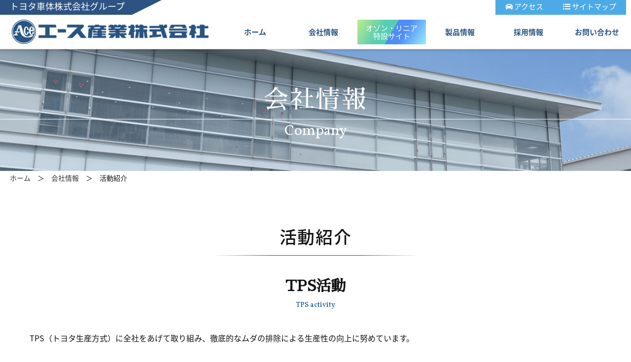

--- FILE ---
content_type: text/html
request_url: https://www.ace-kk.co.jp/company/activity.html
body_size: 4139
content:
<!DOCTYPE html>
<html lang="ja">
<head>
<meta charset="UTF-8">
<!-- Google Tag Manager -->
<script>(function(w,d,s,l,i){w[l]=w[l]||[];w[l].push({'gtm.start':
new Date().getTime(),event:'gtm.js'});var f=d.getElementsByTagName(s)[0],
j=d.createElement(s),dl=l!='dataLayer'?'&l='+l:'';j.async=true;j.src=
'https://www.googletagmanager.com/gtm.js?id='+i+dl;f.parentNode.insertBefore(j,f);
})(window,document,'script','dataLayer','GTM-NKDV2SX');</script>
<!-- End Google Tag Manager -->

<meta name="viewport" content="width=device-width, initial-scale=1">
<meta http-equiv="X-UA-Compatible" content="IE=edge">
<meta name="Keywords" content="エース産業,エース産業株式会社, TPS活動,QCサークル活動,自工程完結活動,エコ活動,トヨタ車体株式会社グループ,刈谷市,愛知県" />
<meta name="description" content="エース産業株式会社のTPS活動、QCサークル活動、自工程完結活動、エコ活動についてご紹介します。" />

<!-- Site Kit によって追加された終了 Google タグ（gtag.js）スニペット -->
<link rel="https://api.w.org/" href="https://www.ace-kk.co.jp/wp_new/wp-json/" /><link rel="EditURI" type="application/rsd+xml" title="RSD" href="https://www.ace-kk.co.jp/wp_new/xmlrpc.php?rsd" />
<meta name="generator" content="Site Kit by Google 1.136.0" /><meta name="google-site-verification" content="J4Ngywzy6j6zT0SMx86rZ4-1vS2EdfTtuuzkaayiEiw"><link rel="icon" href="https://www.ace-kk.co.jp/wp_new/wp-content/uploads/2024/07/cropped-★ロゴ_ace_コーポレート色（エースロゴ文字色合わせ・背景のみ透過）-32x32.png" sizes="32x32" />
<link rel="icon" href="https://www.ace-kk.co.jp/wp_new/wp-content/uploads/2024/07/cropped-★ロゴ_ace_コーポレート色（エースロゴ文字色合わせ・背景のみ透過）-192x192.png" sizes="192x192" />
<link rel="apple-touch-icon" href="https://www.ace-kk.co.jp/wp_new/wp-content/uploads/2024/07/cropped-★ロゴ_ace_コーポレート色（エースロゴ文字色合わせ・背景のみ透過）-180x180.png" />
<meta name="msapplication-TileImage" content="https://www.ace-kk.co.jp/wp_new/wp-content/uploads/2024/07/cropped-★ロゴ_ace_コーポレート色（エースロゴ文字色合わせ・背景のみ透過）-270x270.png" />

<title>活動紹介|会社情報|エース産業株式会社</title>

<!-- webfont -->
<link href="https://fonts.googleapis.com/earlyaccess/notosansjapanese.css" rel="stylesheet">
<link href="https://fonts.googleapis.com/css?family=Sawarabi+Mincho&amp;subset=japanese" rel="stylesheet">
<link href="https://fonts.googleapis.com/css?family=Vollkorn:400,600" rel="stylesheet"><link rel="stylesheet" href="https://use.fontawesome.com/releases/v5.1.1/css/all.css" integrity="sha384-O8whS3fhG2OnA5Kas0Y9l3cfpmYjapjI0E4theH4iuMD+pLhbf6JI0jIMfYcK3yZ" crossorigin="anonymous">

<link rel="stylesheet" href="../css/html5reset.css"  />
<link rel="stylesheet" href="../css/style.css" />
<link rel="stylesheet" href="../css/module.css" />
<link rel="stylesheet" href="../css/perfect-scrollbar.css" />
<link rel="stylesheet" href="../css/print.css" media="print" />

</head>

<body>
<!-- Google Tag Manager (noscript) -->
<noscript><iframe src="https://www.googletagmanager.com/ns.html?id=GTM-NKDV2SX"
height="0" width="0" style="display:none;visibility:hidden"></iframe></noscript>
<!-- End Google Tag Manager (noscript) -->

<div id="wrapper" class="company">
<header class="top">
<div class="groupname">トヨタ車体株式会社グループ</div>
<div id="header-inner">
  <h1 id="header-logo"><a href="/"><img src="../img/common/logo.png"
     srcset="../img/common/logo.png 1x,
             ../img/common/logo@2x.png 2x"
												 alt="エース産業株式会社"/></a></h1>
			<div class="header-spmenu"><img src="../img/common/sp_menu_bar.svg" alt="spmenu"></div>
  <!-- sp overlayer-->
  <div class="layer"></div>
  <!-- navi -->
  <nav id="slide_menu">
    <ul id="navi-inner">
      <li><a href="/">ホーム</a></li>
		<li><a href="index.html">会社情報</a>
			<ul>
				<li><a href="index.html">会社概要</a></li>
				<li><a href="policy.html">方針</a></li>
				<li><a href="activity.html">活動紹介</a></li>
			</ul></li>
		<li class="nav_ol"><a href="https://ace-product.com" target="_blank" id="elink">オゾン・リニア<br class="pc-only">特設サイト</a></li>
      <li><a href="/#product">製品情報</a>
			<ul>
				<li><a href="../products/index.html">福祉製品</a></li>
				<li><a href="../products/electronic.html">電子部品</a></li>
				<li><a href="https://ace-product.com" target="_blank" id="elink">オゾン・リニア<br>特設サイト</a></li>
				<li><a href="../products/ozon.html">オゾン製品</a></li>
				<li><a href="../products/ozon_about.html"> └ オゾンについて</a></li>
				<li><a href="/ozon_voice/"> └ お客様の声・施工事例</a></li>
				<li><a href="../products/linear.html">リニア駆動式<br>自動ドア用エンジン</a></li>
				<li><a href="/linear_voice/"> └ お客様の声・施工事例</a></li>
				<li><a href="../products/agv.html">無人搬送機《AGV》エースマン</a></li>
		  </ul></li>
      <li><a href="../recruit/index.html">採用情報</a>
			<ul>
				<li><a href="../recruit/index.html">トップからのメッセージ</a></li>
				<li><a href="../recruit/message01.html">人と仕事</a></li>
				<li><a href="../recruit/message01.html"> └ 生産技術</a></li>
					<li><a href="../recruit/message02.html"> └ AGVシステム</a></li>
					<li><a href="../recruit/message03.html"> └ 生産（福祉製品）</a></li>
				<li><a href="../recruit/data.html">募集要項</a></li>
				<li><a href="../recruit/benefit.html">福利厚生</a></li>
			</ul></li>
      <li><a href="/contact/">お問い合わせ</a></li>
		<li class="sp-only"><a href="index.html#access">アクセス</a></li>
      <li class="close-button sp-only">close</li>
    </ul>
  </nav>
</div>
	<div class="rightnav pc-only">
		<ul><li><a href="index.html#access"><i class="fas fa-car"></i> アクセス</a></li>
			<li><a href="#footer"><i class="fas fa-list-ul"></i> サイトマップ</a></li>
		</ul></div></header>

<div class="main dot">
	<div id="mainimg">
		<div class="photo pcmain"><img src="../img/company/company_main.png" alt=""/></div>
		<div class="photo spmain"><img src="../img/company/company_main_sp.png" alt=""/></div>
		<div class="txt">
		<h2>会社情報</h2>
		<div class="en">Company</div>
		</div>
	</div>
</div>
	<div class="bread"><p><a href="/">ホーム</a>　＞　<a href="index.html">会社情報</a>　＞　活動紹介</p></div>
	
<section class="Activity">
	<div class="inner">		
		<h2>活動紹介</h2>
		<h3>TPS活動</h3>
		<div class="en">TPS activity</div>
		<p>TPS（トヨタ生産方式）に全社をあげて取り組み、徹底的なムダの排除による生産性の向上に努めています。</p>
		<div class="Flexbox">
		  <div class="photo"><img src="../img/company/activity_p01.png" alt="TPS活動"/><p>福祉ユニット工程</p></div>
			<div class="photo"><img src="../img/company/activity_p02.png" alt="TPS活動"/><p>電子工程</p></div>
		</div>
	</div>
</section>
<section class="glay Activity">
	<div class="inner">	
		<h3>QCサークル活動</h3>
		<div class="en">QC circle activity</div>
		<p>全員参加のQCサークル活動を推進、社外から高い評価を受けています。</p>
		<div class="Flexbox">
			<div class="photo"><img src="../img/company/activity_p03.png" alt="QCサークル活動"/><p>社内発表会</p></div>
			<div class="photo"><img src="../img/company/activity_p04.png" alt="QCサークル活動"/><p>トヨタ車体グループ QCサークル大会への参加</p></div>
		</div>
	</div>
</section>
<section class="Activity">
	<div class="inner">		
		<h3>エコ活動</h3>
		<div class="en">Ecological activities</div>
		<p>社内および日常生活の中で、全員参加のエコ活動を推進。</p>
		<div class="Flexbox">
	<div class="photo"><img src="../img/company/activity_p07.png" alt="エコ活動"/><p>工場周辺清掃活動</p></div>
	<div class="photo"><img src="../img/company/activity_p08.png" alt="エコ活動"/><p>工場周辺清掃活動</p></div>
		</div>
	</div>
</section>
<section class="glay Activity">
	<div class="inner">	
		<h3>防災訓練</h3>
		<div class="en">Emergency Dril</div>
		<p>南海トラフ地震を想定して防災訓練を実施しています。消火器を使用した消火体験等を行っています。</p>
		<div class="Flexbox">
			<div class="photo"><img src="../img/company/activity_p10.png" alt="防災訓練"/><p>防災訓練</p></div>
			<div class="photo"><img src="../img/company/activity_p11.png" alt="防災訓練"/><p>消火体験</p></div>
		</div>
	</div>
</section>
<section class="Activity">
	<div class="inner">		
		<h3>エース農園</h3>
		<div class="en">Ace Farm</div>
		<p>敷地内にある農園で季節の野菜を育てています。食べた人の体になり心になる、健康な野菜を従業員に無償で提供しています。</p>
		<div class="Flexbox">
		  <div class="photo"><img src="../img/company/activity_p09.png" alt="エース農園"/><p>農園</p></div>
			<div class="photo"><img src="../img/company/activity_p15.png" alt="エース農園"/><p>収穫野菜</p></div>
		</div>
	</div>
</section>  
<footer id="footer">
	<div class="fobi">
		<div class="flogo"><img src="../img/common/flogo.png"
     srcset="../img/common/flogo.png 1x,
             ../img/common/flogo@2x.png 2x"
												 alt="エース産業株式会社"/></div>
		<div class="flink"><a href="index.html#access">アクセス</a>｜<a href="../contact/index.html">お問い合わせ</a>｜<a href="../contact/policy.html">プライバシーポリシー</a></div>
	</div>
    <div class="Topinner">
		<div class="footnav"><ul>
		<li><a href="index.html">会社情報</a>
			<ul>
				<li><a href="index.html" class="farrow">会社概要</a></li>
				<li><a href="policy.html" class="farrow">方針</a></li>
				<li><a href="activity.html" class="farrow">活動紹介</a></li>
			</ul></li>
      <li><a href="/#product">製品情報</a>
			<ul>
				<li><a href="../products/index.html" class="farrow">福祉製品</a></li>
				<li><a href="../products/electronic.html" class="farrow">電子部品</a></li>
				<li><a href="../products/ozon.html" class="farrow">オゾン製品</a></li>
				<li><a href="../products/ozon_about.html" class="farrows">　オゾンについて</a></li>
				<li><a href="/ozon_voice/" class="farrows">　お客様の声・施工事例</a></li>
				<li><a href="../products/linear.html" class="farrow">リニア駆動式 自動ドア用エンジン</a></li>
				<li><a href="/linear_voice/" class="farrows">　お客様の声・施工事例</a></li>
				<li><a href="../products/agv.html" class="farrow">無人搬送機《AGV》エースマン</a></li>
		  </ul></li>
      <li><a href="../recruit/index.html">採用情報</a>
			<ul>
				<li><a href="../recruit/index.html" class="farrow">トップからのメッセージ</a></li>
				<li><a href="../recruit/message01.html" class="farrow">人と仕事</a></li>
				<li><a href="../recruit/message01.html" class="farrows">　生産技術</a></li>
					<li><a href="../recruit/message02.html" class="farrows">　AGVシステム</a></li>
					<li><a href="../recruit/message03.html" class="farrows">　生産（福祉製品）</a></li>
				<li><a href="../recruit/data.html" class="farrow">募集要項</a></li>
				<li><a href="../recruit/benefit.html" class="farrow">福利厚生</a></li>
			</ul></li></ul></div>
	</div>
</footer>
    
		<div class="copyright">Copyright &copy; ACE INDUSTRY CORPORATION All Rights Reserved.</div>
</div>

<div class="pagetop"><a href="#top"><img src="../img/common/pagetop.svg" alt="ページの上部へ"/></a></div>
<script src="../js/jquery-1.11.3.js"></script>
<script type="text/javascript" src="../js/perfect-scrollbar.jquery.js"></script>
<script type="text/javascript" src="../js/slide_menu.js"></script>
<script type="text/javascript" src="../js/jquery.inview.js"></script>

<script type="text/javascript" src="../js/common.js"></script>

</body>
</html>

--- FILE ---
content_type: text/css
request_url: https://www.ace-kk.co.jp/css/html5reset.css
body_size: 3847
content:
@charset "UTF-8";

/* HTML5 display definitions
----------------------------------------------------------------------------- */
article,
aside,
details,
figcaption,
figure,
footer,
header,
hgroup,
main,
menu,
nav,
section,
summary {
  display: block;
}

audio,
canvas,
progress,
video {
  display: inline-block;
  /* 1 */
  vertical-align: baseline;
  /* 2 */
}

audio:not([controls]) {
  display: none;
  height: 0;
}

[hidden],
template {
  display: none;
}

* {
    -webkit-box-sizing: border-box;
       -moz-box-sizing: border-box;
         -o-box-sizing: border-box;
        -ms-box-sizing: border-box;
            box-sizing: border-box;
}

/* Links
----------------------------------------------------------------------------- */
a {
  background-color: transparent;
}

a,
a:active {
  outline: 0;
  text-decoration:none;
}
a:hover {
  outline: 0;
  text-decoration:none;
}/*
*/
/* Text-level semantics
----------------------------------------------------------------------------- */
abbr[title] {
  border-bottom: 1px dotted;
}

b,
strong {
  font-weight: bold;
}

dfn {
  font-style: italic;
}

h1 {
  font-size: 2em;
  margin: 0.67em 0;
}

mark {
  background: #ff0;
  color: #000;
}

small {
  font-size: 80%;
}

sub,
sup {
  font-size: 75%;
  line-height: 0;
  position: relative;
  vertical-align: baseline;
}

sup {
  top: -0.5em;
}

sub {
  bottom: -0.25em;
}

/* Embedded content
----------------------------------------------------------------------------- */
img {
  border: 0;
}

svg:not(:root) {
  overflow: hidden;
}

/* Grouping content
----------------------------------------------------------------------------- */
figure {
  margin: 0;
}

hr {
  -moz-box-sizing: content-box;
  box-sizing: content-box;
  height: 0;
}

pre {
  overflow: auto;
}

code,
kbd,
pre,
samp {
  font-family: monospace, monospace;
  font-size: 1em;
}

/* Forms
----------------------------------------------------------------------------- */
button,
input,
optgroup,
select,
textarea {
  color: inherit;
  /* 1 */
  font: inherit;
  /* 2 */
  margin: 0;
  /* 3 */
}

button {
  overflow: visible;
}

button,
select {
  text-transform: none;
}

button,
html input[type="button"],
input[type="reset"],
input[type="submit"] {
  -webkit-appearance: button;
  /* 2 */
  cursor: pointer;
  /* 3 */
}

button[disabled],
html input[disabled] {
  cursor: default;
}

button::-moz-focus-inner,
input::-moz-focus-inner {
  border: 0;
  padding: 0;
}

input {
  line-height: normal;
}

input[type="checkbox"],
input[type="radio"] {
  box-sizing: border-box;
  /* 1 */
}

input[type="number"]::-webkit-inner-spin-button,
input[type="number"]::-webkit-outer-spin-button {
  height: auto;
}

input[type="search"] {
  -webkit-appearance: textfield;
  /* 1 */
  -moz-box-sizing: content-box;
  -webkit-box-sizing: content-box;
  /* 2 */
  box-sizing: content-box;
}

input[type="search"]::-webkit-search-cancel-button,
input[type="search"]::-webkit-search-decoration {
  -webkit-appearance: none;
}

fieldset {
  border: 1px solid #c0c0c0;
  margin: 0 2px;
  padding: 0.35em 0.625em 0.75em;
}

legend {
  border: 0;
  /* 1 */
  padding: 0;
  /* 2 */
}

textarea {
  overflow: auto;
}

optgroup {
  font-weight: bold;
}
.formbox{
	width:80%;
	max-width:690px;
}
.send{
	background:#0b2491;
	padding:10px 20px;
	font-size:1.4em;
	color:#fff;
	letter-spacing:0.1em;
  -webkit-border-radius: 5px;
  -moz-border-radius: 5px;
  border-radius: 5px;
  margin-bottom:50px;
}


/* Tables
----------------------------------------------------------------------------- */
table {
  border-collapse: collapse;
  border-spacing: 0;
}

td,
th {
  padding: 0;
}

/* reset
----------------------------------------------------------------------------- */
a:focus,
embed:focus {
  outline: none;
}

h1,
h2,
h3,
h4,
h5,
h6 {
  font-size: 100%;
}

body,
div,
dl,
dt,
dd,
ul,
ol,
li,
h1,
h2,
h3,
h4,
h5,
h6,
pre,
code,
form,
fieldset,
legend,
input,
button,
textarea,
select,
p,
blockquote,
th,
td {
  margin: 0;
  padding: 0;
}

li {
  list-style: none;
}

/* default setting
----------------------------------------------------------------------------- */
.clear, header.global .bg .links .sitesearch, footer.global .footnav ul, footer.global .sitemap, footer.grand .footnav ul, footer.grand .sitemap {
  zoom: 1;
}
.clear:after, header.global .bg .links .sitesearch:after, footer.global .footnav ul:after, footer.global .sitemap:after, footer.grand .footnav ul:after, footer.grand .sitemap:after {
  content: "";
  display: block;
  height: 0;
  line-height: 0;
  overflow: hidden;
  clear: both;
}

/* common
----------------------------------------------------------------------------- */
.disNon {
  display: none;
}
.invisible {
  visibility: hidden;
}
.forsp {
  display: none;
}
.posfix {
  position: fixed;
}

/* 余白
----------------------------------------------------------------------------- */
.mNone {
  margin: 0 !important;
}
.mT0 {
  margin-top: 0px !important;
}
.mT5 {
  margin-top: 5px !important;
}
.mT10 {
  margin-top: 10px !important;
}
.mT15 {
  margin-top: 15px !important;
}
.mT20 {
  margin-top: 20px !important;
}
.mT25 {
  margin-top: 25px !important;
}
.mT30 {
  margin-top: 30px !important;
}
.mT35 {
  margin-top: 35px !important;
}
.mT40 {
  margin-top: 40px !important;
}
.mT45 {
  margin-top: 45px !important;
}
.mT50 {
  margin-top: 50px !important;
}
.mB0 {
  margin-bottom: 0px !important;
}
.mB5 {
  margin-bottom: 5px !important;
}
.mB10 {
  margin-bottom: 10px !important;
}
.mB15 {
  margin-bottom: 15px !important;
}
.mB20 {
  margin-bottom: 20px !important;
}
.mB25 {
  margin-bottom: 25px !important;
}
.mB30 {
  margin-bottom: 30px !important;
}
.mB35 {
  margin-bottom: 35px !important;
}
.mB40 {
  margin-bottom: 40px !important;
}
.mB45 {
  margin-bottom: 45px !important;
}
.mB50 {
  margin-bottom: 50px !important;
}
.mL0 {
  margin-left: 0px !important;
}
.mL5 {
  margin-left: 5px !important;
}
.mL10 {
  margin-left: 10px !important;
}
.mL15 {
  margin-left: 15px !important;
}
.mL20 {
  margin-left: 20px !important;
}
.mL25 {
  margin-left: 25px !important;
}
.mL30 {
  margin-left: 30px !important;
}
.mL35 {
  margin-left: 35px !important;
}
.mL40 {
  margin-left: 40px !important;
}
.mL45 {
  margin-left: 45px !important;
}
.mL50 {
  margin-left: 50px !important;
}
.mR0 {
  margin-right: 0px !important;
}
.mR5 {
  margin-right: 5px !important;
}
.mR10 {
  margin-right: 10px !important;
}
.mR15 {
  margin-right: 15px !important;
}
.mR20 {
  margin-right: 20px !important;
}
.mR25 {
  margin-right: 25px !important;
}
.mR30 {
  margin-right: 30px !important;
}
.mR35 {
  margin-right: 35px !important;
}
.mR40 {
  margin-right: 40px !important;
}
.mR45 {
  margin-right: 45px !important;
}
.mR50 {
  margin-right: 50px !important;
}
.pNone {
  padding: 0 !important;
}
.pT0 {
  padding-top: 0px !important;
}
.pT5 {
  padding-top: 5px !important;
}
.pT10 {
  padding-top: 10px !important;
}
.pT15 {
  padding-top: 15px !important;
}
.pT20 {
  padding-top: 20px !important;
}
.pT25 {
  padding-top: 25px !important;
}
.pT30 {
  padding-top: 30px !important;
}
.pT35 {
  padding-top: 35px !important;
}
.pT40 {
  padding-top: 40px !important;
}
.pT45 {
  padding-top: 45px !important;
}
.pT50 {
  padding-top: 50px !important;
}
.pT60 {
  padding-top: 60px !important;
}
.pB0 {
  padding-bottom: 0px !important;
}
.pB5 {
  padding-bottom: 5px !important;
}
.pB10 {
  padding-bottom: 10px !important;
}
.pB15 {
  padding-bottom: 15px !important;
}
.pB20 {
  padding-bottom: 20px !important;
}
.pB25 {
  padding-bottom: 25px !important;
}
.pB30 {
  padding-bottom: 30px !important;
}
.pB35 {
  padding-bottom: 35px !important;
}
.pB40 {
  padding-bottom: 40px !important;
}
.pB45 {
  padding-bottom: 45px !important;
}
.pB50 {
  padding-bottom: 50px !important;
}
.pL0 {
  padding-left: 0px !important;
}
.pL5 {
  padding-left: 5px !important;
}
.pL10 {
  padding-left: 10px !important;
}
.pL15 {
  padding-left: 15px !important;
}
.pL20 {
  padding-left: 20px !important;
}
.pL25 {
  padding-left: 25px !important;
}
.pL30 {
  padding-left: 30px !important;
}
.pL35 {
  padding-left: 35px !important;
}
.pL40 {
  padding-left: 40px !important;
}
.pL45 {
  padding-left: 45px !important;
}
.pL50 {
  padding-left: 50px !important;
}
.pR0 {
  padding-right: 0px !important;
}
.pR5 {
  padding-right: 5px !important;
}
.pR10 {
  padding-right: 10px !important;
}
.pR15 {
  padding-right: 15px !important;
}
.pR20 {
  padding-right: 20px !important;
}
.pR25 {
  padding-right: 25px !important;
}
.pR30 {
  padding-right: 30px !important;
}
.pR35 {
  padding-right: 35px !important;
}
.pR40 {
  padding-right: 40px !important;
}
.pR45 {
  padding-right: 45px !important;
}
.pR50 {
  padding-right: 50px !important;
}

.blt{
	border-top:1px solid #dfdfdf;
	}

.pkg {
	display:block;
	position:relative;
	overflow:hidden;
}


/* テキスト
----------------------------------------------------------------------------- */
.tCenter {
  text-align: center !important;
}

.tCenter.cm {
	font-size: 2.5em;
	color: #999;
}
.tRight {
  text-align: right !important;
}
.tLeft {
  text-align: left !important;
}
.fNormal {
  font-weight: normal !important;
}
.fBold {
  font-weight: bold !important;
}
.fS8e {
  font-size: 0.57142857142em;
}
.fS9e {
  font-size: 0.64285714285em;
}
.fS10e {
  font-size: 0.71428572514em;
}
.fS12e {
  font-size: 0.85714285714em;
}
.fS13e {
  font-size: 0.92857142857em;
}
.fS14e {
  font-size: 1.0em;
}
.fs15e {
  font-size: 1.07142857142em;
}
.fS16e {
  font-size: 1.14285714285em;
}
.fS17e {
  font-size: 1.21428571428em;
}
.fS18e {
  font-size: 1.28571418571em;
}
.fS19e {
  font-size: 1.35714285714em;
}
.fS20e {
  font-size: 1.42857142857em;
}
.fS22e {
  font-size: 1.57142857142em;
}
.fS24e {
  font-size: 1.71428571428em;
}
.fCol_red {
  color: #e4403a!important;
}
.fCol_green {
  color: #95c51b!important;
}
.fCol_blackgreen {
  color: #0f4228!important;
}
.fline_green {
  border-bottom: 3px solid #95c51b;
}
.fback_black {
	background: #000;
	padding: 3px 10px;
	color: #fff;
}
.fback_green ,
.RecruitData h4:first-letter{
  background: #95c51b;
	color: #fff;
	font-size: 1.5em;
	padding: 3px 5px;
	margin: 0 5px 0 0;
}
.fNarrow {
  letter-spacing: -1px !important;
}
.fMincho {
  font-family: "游明朝", YuMincho, "ヒラギノ明朝 ProN W3", "Hiragino Mincho ProN", "HG明朝E", "ＭＳ Ｐ明朝", "ＭＳ 明朝", serif;

}
/* インデント
----------------------------------------------------------------------------- */
small.indent,
p.indent,
ul.indent li,
ol.indent li,
dl.indent dd {
  overflow: visible !important;
  text-indent: -1em !important;
  margin-left: 1em !important;
}
small.indent2,
p.indent2,
ul.indent2 li,
ol.indent2 li,
dl.indent2 dd {
  overflow: visible !important;
  text-indent: -2em !important;
  margin-left: 2em !important;
}
dl.normal {
  margin-bottom: 30px;
}
dl.normal:last-child {
  margin-bottom: 0;
}
dl.normal dt {
  font-weight: bold;
}


/* フォント
----------------------------------------------------------------------------- */

.tL{
	font-size:120%;
}
.tS{
	font-size:80%;
}
.fcol_blue{
	color:#055298;
}

/* フロート
----------------------------------------------------------------------------- */
.fL {
  float: left !important;
  margin: 0;
}
.fR {
  float: right !important;
  margin: 0;
}
img.fL {
  float: left;
  margin: 0 20px 20px 0;
}
img.fR {
  float: right;
  margin: 0 0 20px 30px;
}
@media screen and (max-width: 520px){

img.fL {
  float: none !important;
  margin: 0 auto 10px auto;
  text-align:center;
  display:block;
}
img.fR {  
	float: none !important;
  margin: 0 auto 10px auto;
  text-align:center;
  display:block;

}
}

/* リスト
----------------------------------------------------------------------------- */
.ten li {
  list-style-type: disc;
  margin-left: 1.2em;
}

/* common style setting
----------------------------------------------------------------------------- */
.clear {
  zoom: 1;
}
.clear:after {
  content: "";
  display: block;
  height: 0;
  overflow: hidden;
  clear: both;
}
.radius {
  -webkit-border-radius: 5px;
  -moz-border-radius: 5px;
  border-radius: 5px;
}

.fade {  
    -webkit-transition: 0.3s ease-in-out;  
       -moz-transition: 0.3s ease-in-out;  
         -o-transition: 0.3s ease-in-out;  
            transition: 0.3s ease-in-out;  
}  
.fade:hover {  
    opacity: 0.6;  
    filter: alpha(opacity=60);  
} 

.fixed {
  position: fixed;
  width: 100%;
  height: 100%;
}
.FooterFlex{
	display:-ms-flexbox;/*--- IE10 ---*/
	display:-webkit-flex;
	display:flex;
	-ms-flex-wrap:wrap;/*--- IE10 ---*/
	-webkit-flex-wrap:wrap;
	flex-wrap:wrap;
	margin: 10px auto;
}

.Flexbox{
	display:-ms-flexbox;/*--- IE10 ---*/
	display:-webkit-flex;
	display:flex;
	-ms-flex-wrap:wrap;/*--- IE10 ---*/
	-webkit-flex-wrap:wrap;
	flex-wrap:wrap;
}
.Flexboxnw{
	display:-ms-flexbox;/*--- IE10 ---*/
	display:-webkit-flex;
	display:flex;
	-ms-flex-wrap:nowrap;/*--- IE10 ---*/
	-webkit-flex-wrap:nowrap;
	flex-wrap:nowrap;
	-ms-flex-align:center;/*--- IE10 ---*/
	-webkit-align-items:center;
	align-items: center;
}
.Flexboxcenter{
	display:-ms-flexbox;/*--- IE10 ---*/
	display:-webkit-flex;
	display:flex;
	-ms-flex-pack:center;/*--- IE10 ---*/
	-webkit-justify-content:center;
	justify-content:center;
	-ms-flex-align:center;/*--- IE10 ---*/
	-webkit-align-items:center;
	align-items: center;
	-ms-flex-wrap:wrap;/*--- IE10 ---*/
	-webkit-flex-wrap:wrap;
	flex-wrap:wrap;
}
.FlexboxList{
	display:-ms-flexbox;/*--- IE10 ---*/
	display:-webkit-flex;
	display:flex;
	-ms-flex-align:center;/*--- IE10 ---*/
	-webkit-align-items:center;
	align-items: center;
	-ms-flex-wrap:wrap;/*--- IE10 ---*/
	-webkit-flex-wrap:wrap;
	flex-wrap:wrap;
}

.farrow,
.farrows{
position: relative;
display: inline-block;
padding: 0 0 0 16px;
color: #000;
vertical-align: middle;
text-decoration: none;
font-size: 15px;
}

.farrow::before,
.farrow::after,
.farrows::before,
.farrows::after{
position: absolute;
top: 0;
bottom: 0;
left: 0;
margin: auto;
content: "";
vertical-align: middle;
}
.farrow::before{
width: 12px;
height: 12px;
-webkit-border-radius: 50%;
border-radius: 50%;
background: #055298;
}
.farrow::after{
left: 3px;
width: 3px;
height: 3px;
border-top: 1px solid #fff;
border-right: 1px solid #fff;
-webkit-transform: rotate(45deg);
transform: rotate(45deg);
}

.farrows::before{
left: 18px;
width: 4px;
height: 4px;
border-top: 1px solid #055298;
border-right: 1px solid #055298;
-webkit-transform: rotate(45deg);
transform: rotate(45deg);
}

--- FILE ---
content_type: text/css
request_url: https://www.ace-kk.co.jp/css/style.css
body_size: 10806
content:
@charset "utf-8";
/* CSS Document */

body {
	font-family: "Noto Sans Japanese", sans-serif;
	color:#111111;
    font-size:62.5%;
	line-height:1.6em;
    -webkit-text-size-adjust: 100%;
}

/*レスポンシブ用イメージ*/
img{
max-width: 100%;
height: auto;
width /***/:auto;　
}



/* レスポンシブで画像を切り替える（CSS） */
@media screen and (min-width: 769px) {
    .sp {
        display:none !important; /* PC用画像を非表示にする */
    }
}

/* レスポンシブで画像を切り替える（CSS） */
@media screen and (max-width: 768px) {
    .pc {
        display:none !important; /* PC用画像を非表示にする */
    }
}

/*共通*/

table{
	text-align:center;
	width:96%;
	margin:30px auto;
	border-top:#dadada solid 1px;
}
table th,
table td{
	padding:10px 25px;
	border-bottom:#dadada solid 1px;
	vertical-align:top;
	font-weight:normal;
	text-align:left;
	line-height:1.8em;
}
table th{
	font-size:1.5em;
	font-weight:300;
	letter-spacing:0.05em;
/*	background: #f3f3f3;*/
}
table td{
	font-size:1.5em;
	text-align:left;
}
table td a{
	color: #055298;
	text-decoration: underline;
}
table td a:hover{
	color: #4cabe7;
}

/*ページ共通*/

section{
	position:relative;
	padding-bottom: 30px;
}
section.glay{
	background: #edeff1;
	padding: 10px 0;
	padding-bottom: 30px;
}


#access{
	margin-top: -100px;
	padding-top: 100px;
}
.Topinner{
	max-width: 1200px;
	text-align:center;
	margin:0 auto;
	padding:0;
	overflow:hidden;
	position:relative;
}
.inner{
	max-width:1200px;
	text-align:center;
	margin:50px auto;
	padding:0;
}
.inner .contents{
	max-width:1080px;
	text-align:center;
	margin: 10px auto;
}

section p{
	font-size:1.6em;
	line-height:2em;
	text-align:left;
	margin:10px auto;
	padding:10px 20px;
}
section ul,
section ol {
	text-align:left;
	margin:10px auto 20px 30px;
	padding:10px 20px;
}
section ul li{
	font-size:1.6em;
	line-height:2em;
	list-style:disc;
}
section ol li{
	font-size:1.6em;
	line-height:2em;
	list-style: decimal;
}

@media screen and (max-width: 960px){
section{
	padding-bottom: 20px;
}
section.glay{
	padding-bottom: 20px;
}
section p{
	font-size:1.5em;
	line-height:2em;
	text-align:left;
	margin:10px auto;
	padding:10px 20px;
}
section ol li{
	font-size:1.5em;
	line-height:2em;
}
section ul li{
	font-size:1.5em;
	line-height:2em;
}
}
	
@media screen and (max-width: 600px){

section{
	padding-bottom: 10px;
}
section.glay{
	padding-bottom: 10px;
}
	section p{
	font-size:1.4em;
	line-height:1.8em;
	text-align:left;
	margin:10px auto;
	padding:10px 20px;
}
section ol li{
	font-size:1.4em;
	line-height:1.8em;
}
section ul li{
	font-size:1.4em;
	line-height:1.8em;
}
table{
	margin:20px auto;
}
table th{
	display:block;
	width:100%;
	text-align:left !important;
	font-size:1.4em;
	border-right:none;
	padding:5px 15px;
	background: #edeff1;
	border-bottom:#f3f3f3;
}
table td{
	display:block;
	width:100%;
	font-size:1.4em;
	padding:8px 15px;
}
.inner{
	margin:30px auto;
}	
}
@media screen and (max-width: 480px){

section{
	padding-bottom: 0px;
}
section.glay{
	padding-bottom: 0px;
}
section p{
	font-size:1.3em;
	text-align:left;
	margin:5px auto;
	padding:5px 20px;
}
section ul,
section ol {
	text-align:left;
	margin:5px auto 20px 10px;
	padding:5px 20px;
}
section ol li{
	font-size:1.3em;
	line-height:2em;
}
section ul li{
	font-size:1.3em;
	line-height:2em;
}
table th{
	display:block;
	width:100%;
	text-align:left !important;
	font-size:1.3em;
	border-right:none;
	padding:5px 15px;
	background: #edeff1;
	border-bottom:#f3f3f3;
}
table td{
	display:block;
	width:100%;
	font-size:1.3em;
	padding:5px 15px;
}
.inner{
	margin:20px auto;
}
}





/*******************
トップページ
********************/
.maintop{
	position: relative;
	text-align: center;
	margin: 100px auto 0;
	width: 100%;
}
.maintop img{
	width: 100%;
}

.maintop .catch_welfare,
.maintop .catch_agv{
	position: absolute;
	text-align: center;
	margin: auto;
	left: 10%;
	top: 50%;
	-webkit-transform: translateY(-50%);
	-moz-transform: translateY(-50%);
	-ms-transform: translateY(-50%);
	-o-transform: translateY(-50%);
	transform: translateY(-50%);
	display: block;
}
.maintop .catch_ele,
.maintop .catch_ozon,
.maintop .catch_linear{
	position: absolute;
	text-align: center;
	margin: auto;
	left: 0;
	right: 0;
	top: 50%;-webkit-transform: translateY(-50%);
	-moz-transform: translateY(-50%);
	-ms-transform: translateY(-50%);
	-o-transform: translateY(-50%);
	transform: translateY(-50%);
}

.maintop .catch_ele .box,
.maintop .catch_welfare .box,
.maintop .catch_ozon .box,
.maintop .catch_linear .box,
.maintop .catch_agv .box{
	color: #fff;
	display: inline-block;
	padding: 30px 50px;
  position: relative;
	
}
.maintop .catch_ele .box::before{
	background: rgba(29,112,173,0.7);
  position: relative;
  content: '';/*ボックス作成*/
  position: absolute;
  top: 0;
  bottom: 0;
  right: 0;
  left: 0;
  z-index: -1;
  transform: skew(-15deg);
	
}
.maintop .catch_welfare .box::before{
	background: rgba(212,193,37,0.7);
  position: relative;
  content: '';/*ボックス作成*/
  position: absolute;
  top: 0;
  bottom: 0;
  right: 0;
  left: 0;
  z-index: -1;
  transform: skew(-15deg);
	
}
.maintop .catch_ozon .box::before{
	background: rgba(48,145,94,0.7);
  position: relative;
  content: '';/*ボックス作成*/
  position: absolute;
  top: 0;
  bottom: 0;
  right: 0;
  left: 0;
  z-index: -1;
  transform: skew(-15deg);
	
}
.maintop .catch_linear .box::before{
	background: rgba(118,73,144,0.7);
  position: relative;
  content: '';/*ボックス作成*/
  position: absolute;
  top: 0;
  bottom: 0;
  right: 0;
  left: 0;
  z-index: -1;
  transform: skew(-15deg);
	
}
.maintop .catch_agv .box::before{
	background: rgba(188,97,88,0.7);
  position: relative;
  content: '';/*ボックス作成*/
  position: absolute;
  top: 0;
  bottom: 0;
  right: 0;
  left: 0;
  z-index: -1;
  transform: skew(-15deg);
	
}
.maintop .catch_welfare .box h2,
.maintop .catch_ele .box h2,
.maintop .catch_ozon .box h2{
	font-size: 6.0em;
	line-height: 1.5em;
	font-family: "Sawarabi Mincho";
	font-weight: normal;
	color: #fff;
	padding-bottom: 30px;
	display: inline-block;
	min-width: 400px;
}
.maintop .catch_linear .box h2,
.maintop .catch_agv .box h2{
	font-size: 4.5em;
	line-height: 1.4em;
	font-family: "Sawarabi Mincho";
	font-weight: normal;
	color: #fff;
	padding-bottom: 20px;
	display: inline-block;
	min-width: 400px;
}
.maintop .catch_welfare .box h2:after,
.maintop .catch_ele .box h2:after,
.maintop .catch_ozon .box h2:after,
.maintop .catch_linear .box h2:after,
.maintop .catch_agv .box h2:after {
	content: "";
	display: block;
	height: 1px;
	background: -webkit-linear-gradient(left, transparent, rgb(255,255,255) 30%, rgb(255,255,255) 70%, transparent);
	background: -o-linear-gradient(left, transparent, rgb(255,255,255) 30%, rgb(255,255,255) 70%, transparent);
	background: linear-gradient(to right, transparent, rgb(255,255,255) 30%, rgb(255,255,255) 70%, transparent);
}
.maintop .catch_welfare .box .txt,
.maintop .catch_ele .box .txt,
.maintop .catch_ozon .box .txt,
.maintop .catch_linear .box .txt,
.maintop .catch_agv .box .txt{
	font-size: 2.2em;
	line-height: 1.5em;
	color: #fff;
	font-weight: bold;
	letter-spacing: 0.05em;
}
.maintop .catch_ozon .mainbtn,
.maintop .catch_linear .mainbtn{
	margin: 30px 20px 0;
}
.maintop .catch_agv .mainbtn{
	margin: 10px auto 0;
	text-align: center;
	width: 100%;
    display: flex; /* 子要素をflexboxで揃える */
    flex-direction: column; /* 子要素をflexboxにより縦方向に揃える */
    justify-content: center; /* 子要素をflexboxにより中央に配置する */
    align-items: center;  /* 子要素をflexboxにより中央に配置する */
}
.maintop .catch_ozon .mainbtn a{
	display: block;
	background: #31915e;
	padding: 12px 10px;
	text-align: center;
	color: #fff;
	font-size: 1.5em;
	border: 3px solid #64ad86;
	width: 280px;
}
.maintop .catch_ozon .mainbtn a:hover{
	background: #64ad86;
	border: 3px solid #31915e;
}
.maintop .catch_linear .mainbtn a{
	background: #764990;
	display: block;
	padding: 12px 10px;
	text-align: center;
	color: #fff;
	font-size: 1.5em;
	border: 3px solid #9877ac;
	width: 280px;
}
.maintop .catch_linear .mainbtn a:hover{
	background: #9877ac;
	border: 3px solid #764990;
}
.maintop .catch_agv .mainbtn a{
	background: #bc6158;
	display: block;
	padding: 12px 10px;
	text-align: center;
	color: #fff;
	font-size: 1.5em;
	border: 3px solid #cd8982;
	width: 280px;
}
.maintop .catch_agv .mainbtn a:hover{
	background: #cd8982;
	border: 3px solid #bc6158;
}

#product{
	margin-top:-105px;
	padding-top:105px;
}

.TopNews,
.TopCompany,
.TopProducts,
.TopRecruit{
	overflow: hidden;
	margin: 50px auto;
	padding: 0;
}

.TopNews .NewsTitle{
	background: #2a5584;
	width: 20%;
	position: relative;
	height: 108px
}
.TopNews .NewsTitle::after{
	position: absolute;
	right: -50px;
	top: 0;
	content: "";
  width: 0;
  height: 0;
  border-right: 50px solid transparent;
  border-top: 108px solid #2c5383;	
}
.TopNews .NewsTitle h3{
	font-family: "Sawarabi Mincho";
	color: #fff;
	line-height: 1.6em;
	font-size: 2.8em;
}
.TopNews .NewsTitle .en{
	font-family: 'Vollkorn', serif;
	color: #fff;
	line-height: 1.6em;
	font-size: 1.5em;
}
.TopNews .NewsList{
	width: 75%;
	margin-left: 5%;
}
.TopNews .NewsList table{
	margin: 5px auto;
}
.TopNews .newsbtn{
	text-align: right;
	margin: 0px 20px 10px auto;
}
.TopNews .newsbtn a{
	background: #055298;
	text-align: center;
	color: #fff;
	padding: 8px 20px;
	font-size: 1.5em;
	display: inline-block;
}
.TopNews .newsbtn a:hover{
	background: #4cabe7;
}

.TopCompany h3,
.TopProducts h3,
.TopRecruit h3{
	font-family: "Sawarabi Mincho";
	line-height: 1.6em;
	font-size: 3.5em;
	border-bottom:1px solid #333;
	display: inline-block;
	font-weight: normal;
	padding: 5px 20px;
}
.TopCompany .en,
.TopProducts .en,
.TopRecruit .en{
	font-family: 'Vollkorn', serif;
	color: #2a5584;
	line-height: 1.6em;
	font-size: 1.5em;
	padding: 5px 10px 0;
}
.TopCompany a,
.TopRecruit a{
	color: #333;
	text-decoration: none;
	display: block;
}

.TopCompany .photo{
	width: 50%;
}

.TopCompany .Flexbox .CompanyInfo{
	width: 50%;
	background: #f3f3f3;
	border-top:5px solid #f6f6f6;
	border-right:5px solid #f6f6f6;
	border-bottom:5px solid #f6f6f6;
    display: flex; /* 子要素をflexboxで揃える */
    flex-direction: column; /* 子要素をflexboxにより縦方向に揃える */
    justify-content: center; /* 子要素をflexboxにより中央に配置する */
    align-items: center;  /* 子要素をflexboxにより中央に配置する */
	position: relative;
}
.TopCompany .Flexbox .CompanyInfo::after{  
	content: "";
  position: absolute;
  bottom: 0;
  right: 0;
  width: 0;
  height: 0;
  border-bottom: 30px solid #2a5584;
  border-left: 30px solid transparent;
}


.TopProducts .Flexboxcenter{
	margin: 20px auto;
}
.TopProducts .Flexboxcenter .Products01,
.TopProducts .Flexboxcenter .Products02,
.TopProducts .Flexboxcenter .Products03,
.TopProducts .Flexboxcenter .Products04,
.TopProducts .Flexboxcenter .Products05{
	padding: 10px 20px;
	position: relative;
	width: 33.3333%;
}
.TopProducts .Flexboxcenter .Products01 .ico,
.TopProducts .Flexboxcenter .Products02 .ico,
.TopProducts .Flexboxcenter .Products03 .ico,
.TopProducts .Flexboxcenter .Products04 .ico,
.TopProducts .Flexboxcenter .Products05 .ico{
	margin-top: -50px;
	max-width: 80%;
	margin: -50px auto 10px;
}



.TopRecruit .photo{
	width: 50%;
}

.TopRecruit .RecruitInfo{
	width: 50%;
	background: #f3f3f3;
	border-top:5px solid #f6f6f6;
	border-left:5px solid #f6f6f6;
	border-bottom:5px solid #f6f6f6;
    display: flex; /* 子要素をflexboxで揃える */
    flex-direction: column; /* 子要素をflexboxにより縦方向に揃える */
    justify-content: center; /* 子要素をflexboxにより中央に配置する */
    align-items: center;  /* 子要素をflexboxにより中央に配置する */
	position: relative;
}

.TopRecruit .RecruitInfo::after{  
	content: "";
  position: absolute;
  bottom: 0;
	left: 0;
  width: 0;
  height: 0;
  border-bottom: 30px solid #2a5584;
  border-right: 30px solid transparent;
}



@media screen and (max-width: 1280px){

.maintop .catch_welfare,
.maintop .catch_agv{
	position: absolute;
	text-align: center;
	margin: auto;
	left: 5%;
	top: 50%;
	-webkit-transform: translateY(-50%);
	-moz-transform: translateY(-50%);
	-ms-transform: translateY(-50%);
	-o-transform: translateY(-50%);
	transform: translateY(-50%);
	display: block;
}
.maintop .catch_ele .box,
.maintop .catch_welfare .box,
.maintop .catch_ozon .box,
.maintop .catch_linear .box,
.maintop .catch_agv .box{
	color: #fff;
	display: inline-block;
	padding: 15px 30px;
  position: relative;
	
}
.maintop .catch_welfare .box h2,
.maintop .catch_ele .box h2,
.maintop .catch_ozon .box h2{
	font-size: 5.0em;
	line-height: 1.5em;
	padding-bottom: 30px;
	min-width: 350px;
}
.maintop .catch_linear .box h2,
.maintop .catch_agv .box h2{
	font-size: 3.5em;
	line-height: 1.4em;
	padding-bottom: 20px;
	min-width: 350px;
}
.maintop .catch_welfare .box .txt,
.maintop .catch_ele .box .txt,
.maintop .catch_ozon .box .txt,
.maintop .catch_linear .box .txt,
.maintop .catch_agv .box .txt{
	font-size: 1.8em;
	line-height: 1.5em;
	color: #fff;
	font-weight: bold;
	letter-spacing: 0.05em;
}

.maintop .catch_ozon .mainbtn a,
.maintop .catch_linear .mainbtn a,
.maintop .catch_agv .mainbtn a{
	padding: 10px 10px;
	font-size: 1.4em;
	width: 260px;
}
}


@media screen and (max-width: 960px){

.maintop .catch_welfare,
.maintop .catch_agv{
	position: absolute;
	text-align: center;
	margin: auto;
	left: 3%;
	top: 50%;
	-webkit-transform: translateY(-50%);
	-moz-transform: translateY(-50%);
	-ms-transform: translateY(-50%);
	-o-transform: translateY(-50%);
	transform: translateY(-50%);
	display: block;
}
.maintop .catch_ele .box,
.maintop .catch_welfare .box,
.maintop .catch_ozon .box,
.maintop .catch_linear .box,
.maintop .catch_agv .box{
	color: #fff;
	display: inline-block;
	padding: 10px 20px;
  position: relative;
	
}
.maintop .catch_welfare .box h2,
.maintop .catch_ele .box h2,
.maintop .catch_ozon .box h2{
	font-size: 4.0em;
	line-height: 1.4em;
	padding-bottom: 20px;
	min-width: 300px;
}
.maintop .catch_linear .box h2,
.maintop .catch_agv .box h2{
	font-size: 3.0em;
	line-height: 1.3em;
	padding-bottom: 10px;
	min-width: 300px;
}
.maintop .catch_welfare .box .txt,
.maintop .catch_ele .box .txt,
.maintop .catch_ozon .box .txt,
.maintop .catch_linear .box .txt,
.maintop .catch_agv .box .txt{
	font-size: 1.6em;
	line-height: 1.4em;
	color: #fff;
	font-weight: bold;
	letter-spacing: 0.05em;
}

.maintop .catch_ozon .mainbtn a,
.maintop .catch_linear .mainbtn a,
.maintop .catch_agv .mainbtn a{
	padding: 10px 10px;
	font-size: 1.4em;
	width: 200px;
}
.maintop .catch_agv .mainbtn{
	margin: 10px 10px 0;
	text-align: center;
	width: auto;
}
	
.TopNews,
.TopCompany,
.TopProducts,
.TopRecruit{
	overflow: hidden;
	margin: 30px auto;
	padding: 0;
}

.TopNews .NewsTitle h3{
	font-family: "Sawarabi Mincho";
	color: #fff;
	line-height: 1.6em;
	font-size: 2.3em;
}
.TopNews .NewsTitle .en{
	font-family: 'Vollkorn', serif;
	color: #fff;
	line-height: 1.6em;
	font-size: 1.4em;
}


.TopCompany h3,
.TopProducts h3,
.TopRecruit h3{
	line-height: 1.6em;
	font-size: 2.8em;
	padding: 5px 20px;
}
.TopCompany .en,
.TopProducts .en,
.TopRecruit .en{
	line-height: 1.6em;
	font-size: 1.4em;
}

}
@media screen and (max-width: 600px){
	
.maintop .catch_welfare,
.maintop .catch_agv{
	position: absolute;
	text-align: center;
	margin: auto;
	left: 3%;
	top: 50%;
	-webkit-transform: translateY(-50%);
	-moz-transform: translateY(-50%);
	-ms-transform: translateY(-50%);
	-o-transform: translateY(-50%);
	transform: translateY(-50%);
	display: block;
}
.maintop .catch_ele .box,
.maintop .catch_welfare .box,
.maintop .catch_ozon .box,
.maintop .catch_linear .box,
.maintop .catch_agv .box{
	color: #fff;
	display: inline-block;
	padding: 10px 10px;
  position: relative;
	
}
.maintop .catch_welfare .box h2,
.maintop .catch_ele .box h2,
.maintop .catch_ozon .box h2{
	font-size: 3.0em;
	line-height: 1.4em;
	min-width: 350px;
}
.maintop .catch_linear .box h2,
.maintop .catch_agv .box h2{
	font-size: 2.0em;
	line-height: 1.3em;
	min-width: 350px;
}
.maintop .catch_welfare .box .txt,
.maintop .catch_ele .box .txt,
.maintop .catch_ozon .box .txt,
.maintop .catch_linear .box .txt,
.maintop .catch_agv .box .txt{
	font-size: 1.4em;
	line-height: 1.3em;
	color: #fff;
	font-weight: bold;
	letter-spacing: 0.05em;
}

.maintop .catch_ozon .mainbtn a,
.maintop .catch_linear .mainbtn a,
.maintop .catch_agv .mainbtn a{
	padding: 8px 10px;
	font-size: 1.3em;
	width: auto;
}
.maintop .catch_ozon .mainbtn,
.maintop .catch_linear .mainbtn{
	margin: 10px 10px 0;
	text-align: center;
	width: auto;
}
.maintop .catch_agv .mainbtn{
	margin: 10px 10px 0;
	text-align: center;
	width: auto;
}

.TopNews,
.TopCompany,
.TopProducts,
.TopRecruit{
	overflow: hidden;
	margin: 20px auto;
	padding: 0;
}

.TopNews .NewsTitle{
	background: #2a5584;
	width: 20%;
	position: relative;
	height: 88px
}
.TopNews .NewsTitle::after{
	position: absolute;
	right: -50px;
	top: 0;
	content: "";
  width: 0;
  height: 0;
  border-right: 50px solid transparent;
  border-top: 88px solid #2c5383;	
}
.TopNews .NewsTitle h3{
	font-family: "Sawarabi Mincho";
	color: #fff;
	line-height: 1.5em;
	font-size: 1.8em;
}
.TopNews .NewsTitle .en{
	font-family: 'Vollkorn', serif;
	color: #fff;
	line-height: 1.5em;
	font-size: 1.3em;
}
.TopNews .NewsList{
	width: 75%;
	margin-left: 5%;
}
.TopNews .NewsList table{
	margin: 5px auto;
}


.TopCompany h3,
.TopProducts h3,
.TopRecruit h3{
	line-height: 1.5em;
	font-size: 2.5em;
	padding: 5px 10px;
}
.TopCompany .en,
.TopProducts .en,
.TopRecruit .en{
	font-family: 'Vollkorn', serif;
	color: #2a5584;
	line-height: 1.5em;
	font-size: 1.4em;
	padding: 5px 10px 0;
}

.TopCompany .photo{
	width: 90%;
	margin: 0 5%;
}
	

.TopCompany .Flexbox .CompanyInfo{
	width: 90%;
	margin: 0 5%;
	border-top:none;
	border-right:5px solid #f6f6f6;
	border-bottom:5px solid #f6f6f6;
	border-left:5px solid #f6f6f6;
	margin: 0 auto;
}


.TopProducts .Flexboxcenter{
	margin: 20px auto;
}
.TopProducts .Flexboxcenter .Products01,
.TopProducts .Flexboxcenter .Products02,
.TopProducts .Flexboxcenter .Products03,
.TopProducts .Flexboxcenter .Products04,
.TopProducts .Flexboxcenter .Products05{
	width: 50%;
	padding: 10px;
}
.TopProducts .Flexboxcenter .Products01 .ico,
.TopProducts .Flexboxcenter .Products02 .ico,
.TopProducts .Flexboxcenter .Products03 .ico,
.TopProducts .Flexboxcenter .Products04 .ico,
.TopProducts .Flexboxcenter .Products05 .ico{
	max-width: 80%;
	margin: -30px auto 0px;
}

.TopRecruit .photo{
	width: 90%;
	margin: 0 5%;
	order: 1;
}

.TopRecruit .RecruitInfo{
	width: 90%;
	margin: 0 5%;
	background: #f3f3f3;
	border-top:none;
	border-left:5px solid #f6f6f6;
	border-bottom:5px solid #f6f6f6;
	border-right:5px solid #f6f6f6;
	order: 2;
}	
}

@media screen and (max-width: 480px){	
	
.maintop .catch_welfare,
.maintop .catch_agv{
	position: absolute;
	text-align: center;
	margin: auto;
	left: 0;
	right: 0;
	top: 50%;
	-webkit-transform: translateY(-50%);
	-moz-transform: translateY(-50%);
	-ms-transform: translateY(-50%);
	-o-transform: translateY(-50%);
	transform: translateY(-50%);
	display: block;
}

.maintop .catch_welfare .box h2,
.maintop .catch_ele .box h2,
.maintop .catch_ozon .box h2{
	font-size: 2.0em;
	line-height: 1.4em;
	min-width: 280px;
}
.maintop .catch_linear .box h2,
.maintop .catch_agv .box h2{
	font-size: 1.8em;
	line-height: 1.3em;
	min-width: 280px;
}
.maintop .catch_welfare .box .txt,
.maintop .catch_ele .box .txt,
.maintop .catch_ozon .box .txt,
.maintop .catch_linear .box .txt,
.maintop .catch_agv .box .txt{
	font-size: 1.1em;
	line-height: 1.3em;
	color: #fff;
	font-weight: normal;
	letter-spacing: 0.05em;
}	
	
.maintop .catch_ozon .mainbtn,
.maintop .catch_linear .mainbtn,
.maintop .catch_agv .mainbtn{
	display: none;
}
	

.TopNews .NewsTitle{
	background: #2a5584;
	width: 50%;
	margin: 10px 50% 10px 0;
	position: relative;
	height: 58px;
}
.TopNews .NewsTitle::after{
	position: absolute;
	right: -30px;
	top: 0;
	content: "";
  width: 0;
  height: 0;
  border-right: 30px solid transparent;
  border-top: 58px solid #2c5383;	
}
.TopNews .NewsTitle h3{
	font-size: 1.8em;
}
.TopNews .NewsTitle .en{
	font-size: 1.2em;
}
.TopNews .NewsList{
	width: 90%;
	margin:5px 5%;
}
.TopNews .NewsList table{
	margin: 0 auto;
}


.TopCompany h3,
.TopProducts h3,
.TopRecruit h3{
	font-size: 2.0em;
}
.TopCompany .en,
.TopProducts .en,
.TopRecruit .en{
	font-size: 1.2em;
}

.TopProducts .Flexboxcenter{
	margin: 20px auto;
}
.TopProducts .Flexboxcenter .Products01,
.TopProducts .Flexboxcenter .Products02,
.TopProducts .Flexboxcenter .Products03,
.TopProducts .Flexboxcenter .Products04,
.TopProducts .Flexboxcenter .Products05{
	padding: 5px;
}
}




/*中ページ共通タイトル部分*/

.main{
	margin: 100px auto 0;
	position: relative;
}
.mainimg{
	position: relative;
}
.spmain{
	display: none;
}
.pcmain img{
	width: 100%;
}
.spmain img{
	width: 100%;
}
.main .txt{
	position: absolute;
	text-align: center;
	margin: auto;
	left: 0;
	right: 0;
	top: 50%;-webkit-transform: translateY(-50%);
	-moz-transform: translateY(-50%);
	-ms-transform: translateY(-50%);
	-o-transform: translateY(-50%);
	transform: translateY(-50%);
	
}
.main .txt h2{
	color: #fff;
	font-size: 3.8em;
	font-family: "Sawarabi Mincho";
	line-height: 1.6em;
	font-weight: normal;
	letter-spacing: 0.05em;
}
.main .txt h2::after{
	border-bottom:1px solid #fff;
	content: "";
	display: block;
	width: 100%;
}
.main .txt .en{
	color: #fff;
	font-family: 'Vollkorn', serif;
	font-size: 2.2em;
	padding: 10px;
}
.bread{
	margin: 0 20px;
}
.bread p{
	font-size: 1.4em;
	line-height: 1.5em;
}
.bread p a{
	color: #333;
}
.bread p a:hover{
	color: #4cabe7;
}

section .inner h2{
	font-size: 3.5em;
	font-weight: 500;
	line-height: 1.6em;
	text-align: center;
	margin: 30px auto 0;
	min-width: 350px;
	letter-spacing: 0.05em;
	display: inline-block;
}
section .inner h2::after{
	margin-top: 10px;
	margin-bottom: 10px;
	content: "";
	display: block;
	height: 1px;
	width: 120%;
	margin-left: -10%;
	background: -webkit-linear-gradient(left, transparent, rgb(5,82,152) 30%, rgb(5,82,152) 70%, transparent);
	background: -o-linear-gradient(left, transparent, rgb(5,82,152) 30%, rgb(5,82,152) 70%, transparent);
	background: linear-gradient(to right, transparent, rgb(5,82,152) 30%, rgb(5,82,152) 70%, transparent);
	
}
section .inner h2.welfare_line,
section .inner h2.ele_line,
section .inner h2.ozon_line,
section .inner h2.linear_line,
section .inner h2.agv_line{
	margin: 0px auto 0;
}
section .inner h2.welfare_line::after{
	background: -webkit-linear-gradient(left, transparent, rgb(212,193,37) 30%, rgb(212,193,37) 70%, transparent);
	background: -o-linear-gradient(left, transparent, rgb(212,193,37) 30%, rgb(212,193,37) 70%, transparent);
	background: linear-gradient(to right, transparent, rgb(212,193,37) 30%, rgb(212,193,37) 70%, transparent);
}
section .inner h2.ele_line::after{
	background: -webkit-linear-gradient(left, transparent, rgb(29,112,173) 30%, rgb(29,112,173) 70%, transparent);
	background: -o-linear-gradient(left, transparent, rgb(29,112,173) 30%, rgb(29,112,173) 70%, transparent);
	background: linear-gradient(to right, transparent, rgb(29,112,173) 30%, rgb(29,112,173) 70%, transparent);
}
section .inner h2.ozon_line::after{
	background: -webkit-linear-gradient(left, transparent, rgb(48,145,94) 30%, rgb(48,145,94) 70%, transparent);
	background: -o-linear-gradient(left, transparent, rgb(48,145,94) 30%, rgb(48,145,94) 70%, transparent);
	background: linear-gradient(to right, transparent, rgb(48,145,94) 30%, rgb(48,145,94) 70%, transparent);
}
section .inner h2.linear_line::after{
	background: -webkit-linear-gradient(left, transparent, rgb(118,73,144) 30%, rgb(118,73,144) 70%, transparent);
	background: -o-linear-gradient(left, transparent, rgb(118,73,144) 30%, rgb(118,73,144) 70%, transparent);
	background: linear-gradient(to right, transparent, rgb(118,73,144) 30%, rgb(118,73,144) 70%, transparent);
}
section .inner h2.agv_line::after{
	background: -webkit-linear-gradient(left, transparent, rgb(188,97,88) 30%, rgb(188,97,88) 70%, transparent);
	background: -o-linear-gradient(left, transparent, rgb(188,97,88) 30%, rgb(188,97,88) 70%, transparent);
	background: linear-gradient(to right, transparent, rgb(188,97,88) 30%, rgb(188,97,88) 70%, transparent);
}
section .inner h3{
	font-size: 3.0em;
	line-height: 1.5em;
	text-align: center;
	margin: 30px auto 5px;
	font-family: "Sawarabi Mincho";
}

section .inner .en{
	font-size: 1.5em;
	line-height: 1.4em;
	text-align: center;
	margin: 0px auto 30px;
	font-family: 'Vollkorn', serif;
	color: #055298;
}
@media screen and (min-width:1200px){
.main .txt h2{
	font-size: 5.0em;
}
.main .txt .en{
	font-size: 3.0em;
	padding: 15px;
}
}
@media screen and (max-width: 960px){

.main .txt h2{
	font-size: 3.2em;
}
.main .txt .en{
	font-size: 2.0em;
	padding: 10px;
}
	
section .inner h2{
	font-size: 3em;
	margin: 20px auto 0;
	min-width: 300px;
}
section .inner h3{
	font-size: 2.5em;
	margin: 30px auto 5px;
}
section .inner .en{
	font-size: 1.4em;
}
	
}

@media screen and (max-width: 800px){
.pcmain{
	display: none;
}
.spmain{
	display: block;
}
.maintop{
	margin: 90px auto 0;
}
.main{
	margin: 90px auto 0;
	position: relative;
}
}
@media screen and (max-width: 680px){
	
section .inner h2{
	font-size: 3.0em;
	font-weight: 400;
	margin: 20px auto 0;
	width: 350px;
	min-width: 300px;
}
section .inner h2::after{
	margin-top: 5px;
	margin-bottom: 10px;
}
section .inner h3{
	margin: 10px auto 5px;
}
	
section .inner .en{
	font-size: 1.3em;
	margin: 0px auto 20px;
}
.bread p{
	font-size: 1.3em;
	line-height: 1.5em;
}
.main .txt h2{
	font-size: 3.0em;
}
.main .txt .en{
	font-size: 1.8em;
	padding: 10px;
}
}
@media screen and (max-width: 480px){

	
section .inner h2{
	font-size: 2.6em;
	margin: 10px auto 0;
	width: auto;
}
section .inner h3{
	font-size: 2.2em;
	margin: 10px auto 5px;
}
section .inner .en{
	font-size: 1.2em;
}
.bread p{
	font-size: 1.2em;
	line-height: 1.5em;
}
	
}



/*****************
会社紹介
******************/

.Greeting .txt{
	width: 70%;
	padding: 10px;
}
.Greeting .txt h4{
	color: #055298;
	font-size: 2.5em;
	line-height: 1.6em;
	font-family: "Sawarabi Mincho";
	text-align: left;
	margin: 20px;
	letter-spacing: 0.05em;
}
.Greeting .txt .name{
	margin: 20px 20px 20px 20px;
	font-size: 2.2em;
	line-height: 1.6em;
	font-family: "Sawarabi Mincho";
	text-align: right;
	letter-spacing: 0.05em;
}
.Greeting .photo{
	width: 30%;
	padding: 10px;
}
.Outline h4,
	.Contact h4,
	.News h4{
	font-size: 1.8em;
	line-height: 1.6em;
	text-align: left;
	padding: 10px;
	color: #055298;
	font-weight: 700;
	border-top:3px solid #055298;
	border-bottom:1px solid #dfdfdf;
	margin: 10px;	
}
.Access .map{
	border: 1px solid #dfdfdf;
	margin: 10px 20px;
}
.Access table{
	border:none;
	margin:10px 10px 0;
}
.Access table th,
.Access table td{
	border:none;
}
.Outline table th,
.Access table th,
.Contact table th,
.Recruit table th,
.Topics table th{
	white-space: nowrap;
	color: #055298;
	font-weight: 500;
}
.Environmental h4{
	color: #055298;
	font-size: 2.2em;
	line-height: 2.0em;
	font-family: "Sawarabi Mincho";
	text-align: left;
	margin: 30px 20px 20px;
}
.Activity .Flexbox .photo{
	width: 50%;
	padding: 10px;
}
.Activity .Flexbox .photo p{
	margin: 0;
	padding: 0;
}
@media screen and (max-width: 960px){
	
.Greeting .txt h4{
	font-size: 2.2em;
	line-height: 1.6em;
	margin: 20px;
}
	
}
@media screen and (max-width: 680px){
		
.Greeting .txt h4{
	font-size: 2.0em;
	line-height: 1.6em;
	margin: 15px;
	letter-spacing: 0;
}
.Greeting .txt .name{
	font-size: 1.8em;
	margin: 15px;
}
.Greeting .txt{
	width: 100%;
	padding: 0px 10px;
	order: 2;
}
.Greeting .photo{
	width: 100%;
	padding: 0px 10px;
	order: 1;
}
.Greeting .photo img{
	max-width: 60%;
}
.Outline h4,
	.Contact h4,
	.News h4{
	font-size: 1.6em;
	padding: 8px;	
}		
.Environmental h4{
	font-size: 1.6em;
	line-height: 1.6em;
	margin: 15px;
	letter-spacing: 0;
}		
.Environmental h4 br{
	display: none;
}
.Activity .Flexboxcenter .photo{
	padding: 5px;
}
}
@media screen and (max-width: 480px){
		
.Greeting .txt h4{
	font-size: 1.8em;
	line-height: 1.6em;
	margin: 10px;
}
.Greeting .txt .name{
	font-size: 1.6em;
	margin: 10px;
}
.Outline h4,
	.Contact h4,
	.News h4{
	font-size: 1.5em;
	padding: 8px;
		
}		
.Greeting .txt h4{
	font-size: 1.4em;
	line-height: 1.6em;
	margin: 10px;
}
.Activity .Flexbox .photo{
	width: 100%;
	padding: 10px;
}
	
}

.Contact div label{
	display: inline-block;
	min-width: 32%;
}
.Contact input[type=text], .Contact textarea{
	border: 1px solid #bfbfbf;
	outline: none;
	padding: 5px 10px;
	width: 80%;
	margin-bottom:5px;
}
.PrivacyPolicy h4{
	color: #055298;
	font-size: 2.2em;
	line-height: 1.6em;
	margin: 40px 20px 10px;
	text-align: left;
}
.Contact .fas{
	background: #055298;
	border:3px solid #447db2;
	color: #fff;
	padding: 15px 60px;
	font-size: 1.5em;
}
.Contact .fas:hover{
	background: #447db2;
	border:3px solid #055298;
}

@media screen and (max-width: 960px){
.PrivacyPolicy h4{
	font-size: 2.0em;
	margin: 40px 20px 10px;
}
}

@media screen and (max-width: 680px){	
.PrivacyPolicy h4{
	font-size: 1.8em;
	margin: 30px 20px 10px;
}
.Contact input[type=text], .Contact textarea{
	border: 1px solid #bfbfbf;
	outline: none;
	padding: 5px 10px;
	width: 96%;
	margin-bottom:5px;
}
.Contact .fas{
	padding: 12px 60px;
	font-size: 1.4em;
}
}

@media screen and (max-width: 480px){
.PrivacyPolicy h4{
	font-size: 1.8em;
	margin: 20px 20px 5px;
}
}
/*****************
製品紹介
******************/

.Product .Product_ico{
	width: 90px;
	height: 90px;
	margin: 0 auto;
}
.Product h4{
	font-size: 3.5em;
	color: #e65718;
	margin: 50px auto 20px;
	line-height: 1.6em;
	text-align: center;
	font-weight: 400;
}
.Product h4.other{
	color: #2c5282;
	border-bottom:2px solid #4cabe7;
}
.Product h5{
	font-size: 1.8em;
	line-height: 1.6em;
	text-align: left;
	padding: 10px;
	font-weight: 700;
	border-bottom:1px solid #dfdfdf;
	margin: 30px 10px 10px;
	background: #f7fafc;	
}
.Product.Ele h5{
	color: #1c6fac;
	border-top:3px solid #1c6fac;
}
.Product.Welfare h5{
	color: #a1910f;
	border-top:3px solid #cebe29;
}
.Product.Ozon h5{
	color: #30915e;
	border-top:3px solid #30915e;
}
.Product.Linear h5{
	color: #724990;
	border-top:3px solid #724990;
}
.Product.Agv h5{
	color: #bc6158;
	border-top:3px solid #bc6158;
}
.Product h6{
	font-size: 1.8em;
	color: #fff;
	margin: 20px auto;
	line-height: 1.6em;
	text-align: center;
	font-weight: 400;
	padding: 8px;
	max-width: 96%;
}
.Product.Ele h6{
	background: #1c6fac;
	position: relative;
}
.Product.Ele h6 span{
	font-size: 1.2em;
	position: absolute;
	left: 5%;
	top: 5px;
	font-weight: bold;
}
.Product.Welfare h6{
	background: #cebe29;
}
.Product.Ozon h6{
	background: #30915e;
}
.Product.Linear h6{
	background: #724990;
}
.Product.Agv h6{
	background: #bc6158;
}

.Product .Point .one,
.Product .Point .two,
.Product .Point .three{
	width: 29.3333%;
	margin: 2%;
	padding: 20px 5px;
	background: #f7fafc;
	border: 3px solid #d6d6d6;
	overflow: hidden;
	z-index: -2;
}
.Product .Point .midashi{
	font-size: 2.2em;
	line-height: 1.5em;
	margin: 40px auto 10px;
	text-align: center;
}
.Product .dia {
	color: #fff;
	font-size: 6.0em;
	padding: 10px;
	font-weight: 500;
	position: relative;
	z-index: 2;
	width: 100%;
}
.Product .dia::before {
	content: "";
	position: absolute;
	top: -25px;
	left: 50%;
	text-align: center;
	width: 100px;
	height: 100px;
	-webkit-transform: rotate(-45deg);
	-moz-transform: rotate(-45deg);
	-ms-transform: rotate(-45deg);
	-o-transform: rotate(-45deg);
	transform: rotate(-45deg);
	-webkit-transform-origin: 0 100%;
	-moz-transform-origin: 0 100%;
	-ms-transform-origin: 0 100%;
	-o-transform-origin: 0 100%;
	transform-origin: 0 100%;
	z-index: -1;
}
.Product.Welfare .dia::before {
	background: #cebe29;
}
.Product.Ele .dia::before {
	background: #1c6fac;
}
.Product.Ozon .dia::before {
	background: #30915e;
}
.Product.Linear .dia::before {
	background: #724990;
}
.Product.Agv .dia::before {
	background: #bc6158;
}
.Product .linkbtn {
	margin: 30px auto;
}
.Product .linkbtn .btn{
	width: 50%;
	padding: 30px;
}
.Product .linkbtn .voice_btn{
	width: 33.3333%;
	padding: 20px;
}
.Product .linkbtn .btn a,
.Product .Exe .btn a,
.Product .linkbtn .voice_btn a{
	display: block;
	color: #fff;
	font-size: 1.8em;
	padding: 10px 20px;
	background: #055298;
	border: 3px solid #447db2;
	max-width: 430px;
	margin: 0 auto;
}
.Product .linkbtn .btn a:hover,
.Product .Exe .btn a:hover,
.Product .linkbtn .voice_btn a:hover{
	background: #447db2;
	border: 3px solid #055298;	
}
.Product ul li{
	list-style: none;
}
.Product.Ozon table th{
	color: #30915e;
	font-weight: bold;
	white-space: nowrap;
}
.Product.Linear table th{
	color: #724990;
	font-weight: bold;
	white-space: nowrap;
}
.Product.Ozon .seizoumoto table,
.Product.Linear .seizoumoto table{
	max-width: 60%;
}
.Product.Ozon .seizoumoto table th{
	background:  #30915e;
	color: #fff;
	font-weight: bold;
	white-space: nowrap;
}
.Product.Linear .seizoumoto table th{
	background: #724990;
	color: #fff;
	font-weight: bold;
	white-space: nowrap;
}
.Product.Agv table th{
	color: #bc6158;
	font-weight: bold;
	white-space: nowrap;
}
.Product .waku{
	border:  1px solid #dfdfdf;
	padding: 10px 5px;
	margin: 0 20px;
}
.Product .wakuF{
	border:  1px solid #dfdfdf;
	padding: 10px;
}
.Product .wakubk{
	background: #f3f3f3;
	padding: 20px;
}
.Product .wakubk table{
	border: none;
	margin: 0 20px;;
}
.Product .wakubk table th,
.Product .wakubk table td{
	border: none;
}
.Product .wakubk table td a{
	color: #333;
	text-decoration: none;
}
.Product .wakubk table td a:hover{
	color: #1c6fac;
}

.Product .Flexbox .photo{
	width: 50%;
	padding: 10px;
}
.Product .w50,
.Product .w50o,
.Product .w50t,
.Recruit .w50{
	width: 48%;
	margin: 10px 1%;
	padding: 5px;
}
.Product .w30t,
.Product .w30coms{
	width: 31.3333%;
	margin: 10px 1%;
	padding: 5px;
}
.Product .w100,
.Recruit .w100{
	width: 96%;
	margin: 10px 2%;
	padding: 5px;
}
.wZdankailast{
	width: 100%;
}
.Product .w30{
	width: 31.3333%;
	padding: 10px 3px;
	margin: 5px 1%;
}
.Product .Elebox{
	width: 48%;
	margin: 0 1%;
}
.Product .w50 p,
.Product .w100 p,
.Product .w30 p{
	margin: 0;
	padding: 0;
	text-align: center;
}
.Product .cap{
	font-size: 1.4em;
	line-height: 1.4em;
	text-align: left;
	color: #555;
	margin: 10px 20px;
}
.Product .pname{
	font-size: 1.8em;
	line-height: 1.4em;
	font-weight: 500;
	text-align: left;
	padding: 5px 10px;
	margin: 10px;
	border-left:5px solid #2e8d62;
}
.Product .lname{
	font-size: 1.8em;
	line-height: 1.4em;
	font-weight: 500;
	text-align: left;
	padding: 5px 10px;
	margin: 10px;
	border-left:5px solid #724990;
}
.Product .mw900{
	max-width: 900px;
	margin: 0 auto;
}
.Product .OzonPointList{
	margin: 20px auto;
	max-width: 96%;
	
}
.Product .OzonPoint{
	width: 20%;
	padding: 10px;
	border:1px solid #dfdfdf;
}
.Product .Linearphoto{
	width: 70%;
	padding: 5px;
}
.Product .Linearsuppliers{
	width: 30%;
    display: flex; /* 子要素をflexboxで揃える */
    flex-direction: column; /* 子要素をflexboxにより縦方向に揃える */
    justify-content: center; /* 子要素をflexboxにより中央に配置する */
    align-items: center;  /* 子要素をflexboxにより中央に配置する */
	
}

.Product .Exe{
	width: 33.3333%;
	padding: 25px;
}
.Product .Exe .photo{
	border: 2px solid #d6d6d6;
	background: #f7fafc;
	display: block;
	text-align: center;
	margin: 10px auto;
	padding: 0;
	display: block;
}
.Product .Exe .photo img{
	object-fit: contain;
	width: 100%;
	height: 300px;
}
.Linear .Exe .cat{
	font-size: 1.5em;
	padding: 5px 10px;
	display: inline-block;
	background: #724990;
	color: #fff;
	margin: 5px auto;
}
.Ozon .Exe .cat{
	font-size: 1.5em;
	padding: 5px 10px;
	display: inline-block;
	background: #30915e;
	color: #fff;
	margin: 5px auto;
}
.Agv .Exe .cat{
	font-size: 1.5em;
	padding: 5px 10px;
	display: inline-block;
	background: #bc6158;
	color: #fff;
	margin: 5px auto;
}
.Product .Exe .title{
	font-size: 1.8em;
	margin: 10px auto 20px;
}

.Product .VoiceList{
	margin: 50px auto;
}

.Product .lineartitle{
	font-size: 2.2em;
	color: #764990;
	line-height: 1.6em;
	text-align: center;
	}
.Product .ozontitle{
	font-size: 2.2em;
	color: #30915e;
	line-height: 1.6em;
	text-align: center;
	}
.Product .agvtitle{
	font-size: 2.2em;
	color: #bc6158;
	line-height: 1.6em;
	text-align: center;
	}
.Product .Voice_btn{
	font-size: 1.6em;
	line-height: 1.4em;
	text-align: center;
	position: absolute;
	right: 0;
	top:-30px;
}
.Product.Linear .Voice_btn a{
	background: #764990;
	position: relative;
	color: #fff;
	padding: 5px 20px;
	height: 35px;
	display: block;
}
.Product.Linear .Voice_btn a::before{
	position: absolute;
	left: -15px;
	top:0px;
	content: "";
  width: 0;
  height: 0;
  border-left: 15px solid transparent;
  border-top: 35px solid #764990;	
}
.Product.Linear .Voice_btn:hover a{
	background: #ad89c7;
}
.Product.Linear .Voice_btn:hover a::before{
  border-top: 35px solid #ad89c7;
}
.Product.Ozon .Voice_btn a{
	background: #30915e;
	position: relative;
	color: #fff;
	padding: 5px 20px;
	height: 35px;
	display: block;
}
.Product.Ozon .Voice_btn a::before{
	position: absolute;
	left: -15px;
	top:0px;
	content: "";
  width: 0;
  height: 0;
  border-left: 15px solid transparent;
  border-top: 35px solid #30915e;	
}
.Product.Ozon .Voice_btn:hover a{
	background: #6cba91;
}
.Product.Ozon .Voice_btn:hover a::before{
  border-top: 35px solid #6cba91;
}
.Product.Agv .Voice_btn a{
	background: #bc6158;
	position: relative;
	color: #fff;
	padding: 5px 20px;
	height: 35px;
	display: block;
}
.Product.Agv .Voice_btn a::before{
	position: absolute;
	left: -15px;
	top:0px;
	content: "";
  width: 0;
  height: 0;
  border-left: 15px solid transparent;
  border-top: 35px solid #bc6158;	
}
.Product.Agv .Voice_btn:hover a{
	background: #c38079;
}
.Product.Agv .Voice_btn:hover a::before{
  border-top: 35px solid #c38079;
}
.Product .Movie{
	margin: 10px auto;
	padding: 10px;
	text-align: center;
	width: 100%;
}
.Product .Movie video{
	width: 100%;
	max-width: 640px;
}
@media screen and (max-width: 960px){

.Product .Product_ico{
	width: 60px;
	height: 60px;
}
.Product h4{
	font-size: 3.0em;
	margin: 40px auto 20px;
}
.Product h5{
	font-size: 1.6em;
	line-height: 1.6em;
	text-align: left;
	padding: 10px;
	font-weight: 700;
	border-bottom:1px solid #dfdfdf;
	margin: 10px;
	background: #f7fafc;	
}
.Product h6{
	font-size: 1.5em;
	font-weight: bold;
}

.Product .Point .one,
.Product .Point .two,
.Product .Point .three{
	width: 31.3333%;
	margin: 1%;
	padding: 15px 5px;
	background: #f7fafc;
	border: 3px solid #d6d6d6;
	overflow: hidden;
	z-index: -2;
}
.Product .Point .midashi{
	font-size: 1.8em;
	font-weight: 600;
	line-height: 1.5em;
	margin: 40px auto 10px;
	text-align: center;
}
.Product .dia {
	color: #fff;
	font-size: 4.0em;
	padding: 5px 10px 10px;
	font-weight: 400;
	position: relative;
	z-index: 2;
	width: 100%;
}
.Product .dia::before {
	content: "";
	position: absolute;
	top: -10px;
	left: 50%;
	text-align: center;
	width: 80px;
	height: 80px;
	
}
.Product .linkbtn {
	margin: 10px auto 20px;
}
.Product .linkbtn .btn{
	width: 50%;
	padding: 20px 10px;
}
.Product .linkbtn .voice_btn{
	padding: 20px 10px;
	}
.Product .linkbtn .btn a,
.Product .Exe .btn a,
.Product .linkbtn .voice_btn a{
	display: block;
	color: #fff;
	font-size: 1.6em;
	padding: 10px;
}
.Product .w30{
	width: 48%;
	padding: 10px 3px;
	margin: 5px 1%;
}
.Product .w50,
.Recruit .w50{
	width: 94%;
	margin: 5px auto;
}
.Product .w50 h6{
	margin: 10px auto;
	max-width: 100%;
}
.Product .OzonPoint{
	width: 33.3333%;
	padding: 5px;
	border:1px solid #dfdfdf;
}
.Product .Linearphoto{
	width: 60%;
	padding: 5px;
}
.Product .Linearsuppliers{
	width: 40%;
    display: flex; /* 子要素をflexboxで揃える */
    flex-direction: column; /* 子要素をflexboxにより縦方向に揃える */
    justify-content: center; /* 子要素をflexboxにより中央に配置する */
    align-items: center;  /* 子要素をflexboxにより中央に配置する */
	
}
.Product .lineartitle,
.Product .ozontitle,
.Product .agvtitle{
	font-size: 2.0em;
	}
.Product .Exe{
	width: 33.3333%;
	padding: 20px;
}
.Product .Exe .photo img{
	object-fit: contain;
	width: 100%;
	height: 250px;
}
}

@media screen and (max-width: 680px){

.Product h4{
	font-size: 2.5em;
	margin: 30px auto 10px;
}
.Product h5{
	font-size: 1.6em;
	padding: 8px;	
}
.Product h6{
	font-size: 1.4em;
	margin: 20px auto 10px;
	padding: 5px;
}
	
.Product .Point .one,
.Product .Point .two,
.Product .Point .three{
	width: 90%;
	margin: 1% 5%;
	padding: 5px 5px 5px;
	background: #f7fafc;
	border: 1px solid #d6d6d6;
	overflow: hidden;
	z-index: -2;
}
.Product .dia {
	font-size: 4.0em;
}
.Product .dia::before {
	width: 60px;
	height: 60px;
	
}
.Product .linkbtn .btn{
	width: 100%;
	padding: 10px;
}
.Product .linkbtn .btn a,
.Product .Exe .btn a,
.Product .linkbtn .voice_btn a{
	display: block;
	color: #fff;
	font-size: 1.5em;
	padding: 10px;
}
.Product .waku{
	padding: 10px;
	margin: 0 10px;
}
.Product .wakubk{
	padding: 10px;
}
.Product .wakubk table{
	margin: 0 10px;;
}
.Product .Flexbox .photo{
	width: 50%;
	padding:5px;
}
.Product .w30{
	width: 94%;
	margin: 5px auto;
	padding: 5px;
}
.Product .w100,
.Recruit .w100{
	width: 100%;
	margin: 5px auto;
}
.Product .w50o,
.Product .w50t{
	width: 100%;
	margin: 5px auto;
}
.Product .Elezu{
		order: 1;
	}
.Product .Eleexe{
		order: 2;
	}
.Product .OzonPoint{
	width: 50%;
	padding: 5px;
	border:1px solid #dfdfdf;
}
.Product .Linearphoto{
	width: 100%;
	padding: 5px;
}
.Product .Linearsuppliers{
	width: 100%;
    display: flex; /* 子要素をflexboxで揃える */
    flex-direction: column; /* 子要素をflexboxにより縦方向に揃える */
    justify-content: center; /* 子要素をflexboxにより中央に配置する */
    align-items: center;  /* 子要素をflexboxにより中央に配置する */
	
}
.Product .pname{
	font-size: 1.6em;
}
.Product .lname{
	font-size: 1.6em;
}
.Product .Exe{
	width: 50%;
	padding: 10px;
}
.Product .Exe .photo img{
	object-fit: contain;
	width: 100%;
	height: 200px;
}
.Linear .Exe .cat,
.Ozon .Exe .cat,
.Agv .Exe .cat{
	font-size: 1.4em;
	margin: 0 auto;
}
.Product .Exe .title{
	font-size: 1.5em;
	margin: 10px auto 10px;
	font-weight: 500;
}
.Product .VoiceList{
	margin: 30px auto;
}
.Product .lineartitle,
.Product .ozontitle,
.Product .agvtitle{
	font-size: 1.8em;
	font-weight: 500;
	}

.Product .Voice_btn{
	font-size: 1.6em;
	line-height: 1.4em;
	text-align: right;
	position: relative;
	right: inherit;
	top:inherit;
	margin: 10px 0 0 auto;
	display: Flex;
	justify-content: flex-end;
}

}

@media screen and (max-width: 480px){

.Product h4{
	font-size: 2.0em;
	margin: 20px auto 10px;
}
.Product h5{
	font-size: 1.5em;
	padding: 8px;
}
.Product h6{
	font-size: 1.3em;
	margin: 10px auto;
	padding: 5px;
}
.Product .OzonPoint{
	width: 100%;
	padding: 5px;
	border:1px solid #dfdfdf;
}
.Product .pname{
	font-size: 1.5em;
}
.Product .lname{
	font-size: 1.5em;
}
.Product .linkbtn .btn a,
.Product .Exe .btn a,
.Product .linkbtn .voice_btn a{
	font-size: 1.2em;
	padding: 5px;
}
.Product .Exe .photo img{
	object-fit: contain;
	width: 100%;
	height: 150px;
}
.Linear .Exe .cat,
.Ozon .Exe .cat,
.Agv .Exe .cat{
	font-size: 1.3em;
	margin: 0 auto;
}
.Product .VoiceList{
	margin: 20px auto;
}
.Product .lineartitle,
.Product .ozontitle,
.Product .agvtitle{
	font-size: 1.6em;
	}
	
.Product .w30t,.Product .w30coms{
	width: 100%;
	margin: 10px 1% 0;
	padding: 5px;
}
	.Product .w30coms img{
		max-width: 50%;
	}
}

.Message{
	position: relative;
}
.Message .catch{
	font-family: "Sawarabi Mincho"; 
	color: #055298;
	text-align: left;
	line-height: 2.0em;
	position: absolute;
	top: 30%;
	left: 8%;
	font-size: 3.2em;
}
.Mestitle{
	font-size: 2.2em;
	font-weight: 500;
	line-height: 1.8em;
	color: #055298;
	text-align: left;
	margin: 50px 20px 10px;
}
.futariname{
	font-size: 0.7em;
	padding: 0 5px;
	color: #fff;
	background: #4cabe7;
	margin-right: 10px;
	width: 65px;
	text-align: center;
}
/*
.Mestitle span.name{
	font-size: 0.7em;
	padding: 5px;
	color: #fff;
	background: #4cabe7;
	margin-right: 5px;
}
*/
.JobTitle{
	font-size: 2.2em;
	font-weight: 500;
	line-height: 1.8em;
	color: #055298;
	text-align: center;
	margin: 50px 20px 10px;
}
.Recruit .Benefitico{
	font-size: 3.5em;
	color: #055298;
	line-height: 1.5em;
	margin: 30px auto 20px;
	display: flex;
	align-items: center;
	max-width: 96%;
}
.Recruit .Benefitico:before,
.Recruit .Benefitico:after {
	content: "";
	flex-grow: 1;
	height: 3px;
	background: #055298;
	display: block;
}
.Recruit .Benefitico:before {
	margin-right: .5em;
}
.Recruit .Benefitico:after {
	margin-left: .5em;
}
.Recruit .btitle{
	font-size: 2.5em;
	color: #055298;
	line-height: 1.5em;
	margin: 10px auto 20px;
	font-weight: 500;
}
.Recruit .Entrybtn{
	margin: 20px auto 30px;
	text-align: center;
}
.Recruit .Entrybtn a{
	background: #e83927;
	color: #fff;
	font-size: 1.8em;
	padding: 15px 30px;
	text-align: center;
	display: inline-block;
	min-width: 340px;
}
.Recruit .Entrybtn a:hover{
	background: #bc1e0e;
}

.Recruit .main .catchL{
	font-family: "Sawarabi Mincho"; 
	clear: #fff;
	font-size: 3.2em;
	line-height: 1.8em;
	position: absolute;
	margin: auto;
	left: 5%;
	top: 50%;
	-webkit-transform: translateY(-50%);
	-moz-transform: translateY(-50%);
	-ms-transform: translateY(-50%);
	-o-transform: translateY(-50%);
	transform: translateY(-50%);
	color: #fff;
}
.Recruit .main .catchR{
	font-family: "Sawarabi Mincho"; 
	clear: #fff;
	font-size: 3.2em;
	line-height: 1.8em;
	position: absolute;
	margin: auto;
	right: 5%;
	top: 50%;
	-webkit-transform: translateY(-50%);
	-moz-transform: translateY(-50%);
	-ms-transform: translateY(-50%);
	-o-transform: translateY(-50%);
	transform: translateY(-50%);
	color: #fff;
}
.Recruit .main .catchZ{
	color: #fff;
	font-size: 3.2em;
	line-height: 1.6em;
	background: #2c5282;
	display: inline-block;
	text-align: center;
	position: absolute;
	bottom:15%;
	left: 0;
	right: 0;
	margin: auto;
	font-family: "Sawarabi Mincho";
	font-weight: normal;
	letter-spacing: 0.05em;
	padding: 5px 20px;
	width: 520px;
}
.Recruit .Profile{
	margin: 20px auto;
}
.Recruit .Profile .Posi{
	color: #2c5282;
	font-size: 1.8em;
	font-weight: 500;
	line-height: 1.5em;
	letter-spacing: 0.1em;
}
.Recruit .Profile .Name{
	font-size: 3.0em;
	font-weight: 400;
	line-height: 1.3em;
	margin: 10px auto 0;
	letter-spacing: 0.1em;
}
.Recruit .Profile .Nameen{
	font-size: 1.5em;
	font-weight: 400;
	color: #818588;
	line-height: 1.3em;
	letter-spacing: 0.1em;
}
.Recruit .Profile .about{
	font-size: 1.8em;
	font-weight: 400;
	line-height: 1.3em;
	margin: 20px auto 0;
}
.Recruit .fukidashi{
 	position: relative;
	display: inline-block;
	padding: 15px 50px;
	min-width: 120px;
 	max-width: 100%;
 	color: #fff;
	font-size: 2.2em;
	background: #2c5282;
	min-width: 280px;
	
}
.Recruit .fukidashi:before{
	content: "";
	position: absolute;
	top: 100%;
	left: 50%;
 	margin-left: -12px;
	border: 12px solid transparent;
	border-top: 12px solid #2c5282;
}
.JobList li{
	list-style: none;
	width: 25%;
	padding: 10px;
	text-align: center;
}
.JobList li a{
	color: #333;
}
.Recruit .fphoto img{
	width: 100%;	
}
.futari{
	width: 50%;
}
.zadankai{
	margin: 50px auto 20px;
}
.ztxt{
	width: 50%;
}
.zphoto{
	width: 50%;
	padding: 10px;
}
.nameb{
	font-size: 1.5em;
	padding: 10px;
	width: 60px;
	text-align: center;
	color: #fff;
	background: #4cabe7;
	margin-right: 10px;
	display: block;
}
.nameo{
	font-size: 1.5em;
	padding: 10px;
	width: 60px;
	text-align: center;
	color: #fff;
	background: #e78e4c;
	margin-right: 10px;
	display: block;
}
.nameg{
	font-size: 1.5em;
	padding: 10px;
	width: 60px;
	text-align: center;
	color: #fff;
	background: #4c9425;
	margin-right: 10px;
	display: block;
}
.wbox{
	background: #fff;
	margin-bottom: 10px;
  -webkit-flex: 1;
  flex: 1;
}
.gbox{
	background: #edeff1;
	margin-bottom: 10px;
  -webkit-flex: 1;
  flex: 1;
}

@media screen and (min-width: 1500px){
.Recruit .main .catchL{
	font-size: 3.6em;
	line-height: 2em;
	left: 10%;
}
.Recruit .main .catchR{
	font-size: 3.6em;
	line-height: 2em;
	right: 10%;
}
.Recruit .main .catchZ{
	font-size: 3.6em;
}
}
@media screen and (max-width: 960px){
.Message .catch{
	line-height: 1.8em;
	top: 20%;
	left: 5%;
	font-size: 2.8em;
}
.Mestitle{
	font-size: 2.0em;
	line-height: 1.5em;
	margin: 40px 20px 10px;
}
.JobTitle{
	font-size: 2.0em;
	line-height: 1.6em;
	margin: 40px 20px 10px;
}

.Recruit .main .catchL{
	font-size: 2.8em;
	line-height: 1.6em;
	left: 2%;
}
.Recruit .main .catchR{
	font-size: 2.8em;
	line-height: 1.6em;
	right: 2%;
}
.Recruit .main .catchZ{
	font-size: 2.6em;
	line-height: 1.6em;
	bottom:12%;
	width: 400px;
}
.Recruit .fukidashi{
	font-size: 2.0em;
}
}
@media screen and (max-width: 680px){
	
.Message .catch{
	position: relative;
	line-height: 1.8em;
	top: inherit;
	left: inherit;
	margin: 10px;
	font-size: 2.5em;
	text-align: center;
}
.Mestitle{
	line-height: 1.4em;
	margin: 20px 20px 10px;
}
	
.JobTitle{
	font-size: 1.8em;
	line-height: 1.6em;
	margin: 20px 20px 10px;
}
.Recruit .Entrybtn a{
	font-size: 1.6em;
	padding: 12px 50px;
	min-width: auto;
}

.Recruit .Benefitico{
	font-size: 3.0em;
	margin: 10px auto ;
}
.Recruit .btitle{
	font-size: 2.2em;
}

.Recruit .main .catchL{
	position: relative;
	text-align: center;
	padding: 10px;
	margin: -10px auto 10px;
	background: #2c5282;
	font-size: 2.2em;
	line-height: 1.6em;
	left: inherit;
	top: inherit;
	-webkit-transform: translateY(0%);
	-moz-transform: translateY(0%);
	-ms-transform: translateY(0%);
	-o-transform: translateY(0%);
	transform: translateY(0%);
}
.Recruit .main .catchR{
	position: relative;
	text-align: center;
	padding: 10px;
	margin: -10px auto 10px;
	background: #2c5282;
	font-size: 2.2em;
	line-height: 1.6em;
	right: inherit;
	top: inherit;
	-webkit-transform: translateY(0%);
	-moz-transform: translateY(0%);
	-ms-transform: translateY(0%);
	-o-transform: translateY(0%);
	transform: translateY(0%);
}
.Recruit .Profile .Posi{
	font-size: 1.6em;
}
.Recruit .Profile .Name{
	font-size: 2.5em;
}
.Recruit .Profile .Nameen{
	font-size: 1.4em;
}
.Recruit .Profile .about{
	font-size: 1.6em;
}
.Recruit .fukidashi{
	font-size: 1.6em;
	padding: 10px 10px;
	min-width: 200px;
	
}
.JobList li{
	list-style: none;
	width: 50%;
	padding: 5px;
	text-align: center;
}
.futari{
	width: 100%;
}
.zadankai{
	margin: 30px auto 20px;
}
	
.wbox{
	background: #fff;
	margin-bottom: 5px;
  -webkit-flex: 1;
  flex: 1;
}
.gbox{
	background: #edeff1;
	margin-bottom: 5px;
  -webkit-flex: 1;
  flex: 1;
}
	
.Flexboxnw{
		padding: 5px 10px;
	}
.ztxt{
	width: 100%;
}
.zphoto{
	width: 100%;
	padding: 10px;
}
.nameb,
.nameo,
.nameg{
	font-size: 1.3em;
	width: 50px;
}
}
@media screen and (max-width: 480px){
.Message .catch{
	font-size: 1.8em;
	line-height: 1.4em;
	font-weight: bold;
}
.Recruit .Entrybtn a{
	font-size: 1.5em;
}
.Recruit .btitle{
	font-size: 2em;
	margin: 10px auto;
}

.Recruit .main .catchL{
	font-size: 1.8em;
}
.Recruit .main .catchR{
	font-size: 1.8em;
}
.Recruit .main .catchZ{
	font-size: 1.8em;
	line-height: 1.6em;
	bottom:12%;
	width: 320px;
}
.and{
		width:100%;
	}
}

.Topics .Contents{
	width: 70%;
	padding: 10px;
}
.Topics .TopicNav{
	width: 30%;
	padding: 10px;
}

.Topics .TopicNav .TopicNavT{
	color: #fff;
	background: #055298;
	font-size: 1.8em;
	padding: 8px 10px;
	text-align: left;
	margin: 0 20px 10px;
}
.Topics .TopicNav ul {
	margin: 10px 20px;
}
.Topics .TopicNav ul li{
	list-style: none;
}

@media screen and (max-width: 960px){
.Topics .Contents{
	width: 100%;
	padding: 10px;
}
.Topics .TopicNav{
	width: 100%;
	padding: 10px;
}
.Topics .TopicNav .TopicNavT{
	font-size: 1.6em;
}
.Topics .TopicNav ul {
	margin: 10px 20px;
	display: Flex;
	flex-wrap: wrap;
}
.Topics .TopicNav ul li{
	list-style: none;
	width: 50%;
	padding: 5px;
}
}
.VoiceGalley{
	margin: 50px auto;
}
.VoiceGalley .thumb-item{
	text-align: center;
	max-width: 900px;
	margin: 30px auto 0;
	padding: 10px;
	width: 90%;
}
.VoiceGalley .thumb-item img{
	margin: auto;
	text-align: center;
	border: 3px solid #d6d6d6;
	max-height: 500px;
}

.VoiceGalley .thumb-item-nav img{
	object-fit: contain;
	height: 120px;
	width: 120px;
	margin: auto;
	text-align: center;
	border: 1px solid #d6d6d6;
}
.VoiceGalley .thumb-item-nav .slick-prev:before,
.VoiceGalley .thumb-item-nav .slick-next:before
{
    font-family: 'slick';
    font-size: 1.5em;
    line-height: 1;

    opacity: .75;
    color: #000;

    -webkit-font-smoothing: antialiased;
    -moz-osx-font-smoothing: grayscale;
}

@media screen and (max-width: 960px){
.VoiceGalley .thumb-item-nav img{
	height: 90px;
	width: 90px;
}
}
@media screen and (max-width: 680px){
	
.VoiceGalley .thumb-item{
	margin: 10px auto 0;
}
.VoiceGalley{
	margin: 30px auto 20px;
}
.VoiceGalley .thumb-item-nav img{
	height: 70px;
	width: 70px;
}
}
@media screen and (max-width: 480px){
	
	.VoiceGalley .thumb-item-nav{
		display: none;
	}
}

.pagetop{
	position:fixed;
	bottom:60px;
	right:20px;
	z-index:100;
	width: 60px;
	height: 60px;
}


.maintop .ol_btn{
	margin: 20px auto;	
}
.maintop .ol_btn a{
  background: linear-gradient(to right, #bbea8c, #59cdb3, #4f8df7 ,#9be8fd);
  background: linear-gradient(120deg, #bbea8c 1%, #59cdb3 35%, #59cdb3 50%, #4f8df7 50%, #4f8df7 65%, #9be8fd 99%);
	display: block;
	padding: 12px 10px;
	text-align: center;
	margin: auto;
	color: #fff;
	font-size: 1.5em;
	border: 3px solid #8ddbc6;
	width: 320px;
}
.maintop .ol_btn a:hover{
  background: linear-gradient(to right, #69d6a9, #329881, #326bcc ,#73c5dc);
  background: linear-gradient(120deg, #bbea8c 1%, #72d9a5 35%, #72d9a5 50%, #6eaefd 50%, #6eaefd 65%, #9be8fd 99%);
	border: 3px solid #6ba4ce;
}

--- FILE ---
content_type: text/css
request_url: https://www.ace-kk.co.jp/css/module.css
body_size: 2983
content:
@charset "UTF-8";
/* CSS Document */

body {
    position: relative;
    left: 0;
}
body.open{
	width: 100%;
    position: fixed;
}


/* ページ表示のフェード効果
-------------------------------------------------- */

.pagefade {
	opacity: 0;
}

.pagefade {
	-webkit-transform: translateY(50px);
	-moz-transform: translateY(50px);
	-ms-transform: translateY(50px);
	transform: translateY(50px);
	-webkit-transition: opacity 1s ease, -webkit-transform 1s ease;
	-moz-transition: opacity 1s ease, -moz-transform 1s ease;
	-ms-transition: opacity 1s ease, -ms-transform 1s ease;
	transition: opacity 1s ease, transform 1s ease;
}
.pagefade-end {
	opacity: 1;
	-webkit-transform: translateY(0px);
	-moz-transform: translateY(0px);
	-ms-transform: translateY(0px);
	transform: translateY(0px);
}


/* ナビゲーション
----------------------------------------------------------------------------- */

/* sp menu setting */

.layer{
    display: none;
    width: 100%;
    height: 100%;
	position: fixed;
    top: 0;
	left: 0;
    background: rgba(0, 0, 0, 0.8);
	z-index: 999!important;
}
body.open{
	width: 100%;
    position: fixed;
}

#wrapper {
	width: 100%;
	height: 100%;
	position: relative;
	overflow: hidden;
	margin: 0 auto;
}

/*==================
header
====================*/

/*トップページナビゲーション*/

header{
	min-width: 100%;
	width:100%;
	z-index:1000;
	top: 0;
	left: 0;
	right: 0;
	margin: auto;
	position:fixed;
	z-index:100;
	background:#fff;
	border-bottom: 1px solid #dfdfdf;
	height: 100px;
}
header:after{
  content: "";
  display: block;
  height: 0;
  overflow: hidden;
  clear: both;
}

#header-inner{
	margin:0 auto;
	max-width:1500px;
	position:relative;
	margin: 10px auto;
	background:#fff;
}

.groupname{
	font-size: 1.8em;
	height: 30px;
	color: #fff;
	background: #2c5383;
	padding: 5px 15px 5px 20px;
	margin: 0 auto;
    text-align: center;
	display: inline-block;
	position: relative;
	
}
.groupname::after{
	position: absolute;
	right: -60px;
	top: 0;
	content: "";
  width: 0;
  height: 0;
  border-right: 60px solid transparent;
  border-top: 30px solid #2c5383;	
}
.rightnav{
	position: absolute;
	top: 0;
	right: 10px;
	background: #4cabe7;
	display: inline-block;
	height: 30px;
}
.rightnav ul{
	display:-ms-flexbox;/*--- IE10 ---*/
	display:-webkit-flex;
	display:flex;
	-ms-flex-pack:center;/*--- IE10 ---*/
	-webkit-justify-content:center;
	justify-content:center;
	-ms-flex-align:center;/*--- IE10 ---*/
	-webkit-align-items:center;
	align-items: center;
	-ms-flex-wrap:wrap;/*--- IE10 ---*/
	-webkit-flex-wrap:wrap;
	flex-wrap:wrap;
}
.rightnav ul li a{
	color: #fff;
	font-size: 1.5em;
	padding: 5px 20px;
	display: block;
}


h1{
	padding:0 10px;
	display:-ms-flexbox;/*--- IE10 ---*/
	display:flex;
	display:-webkit-flex;
	-ms-flex-align:center;/*--- IE10 ---*/
	-webkit-align-items:center;
	align-items: center;
	height: 50px;
}

/* header SP */

.header-spmenu {
	width: 43px;
	display: none;
	position:absolute;
	top:0px;
	right:10px;
	text-align: center;
	cursor: pointer;
}

.header-spmenu img {
	width: 100%;
	max-width: 100%;
	height: auto;
}

/*==================================================

Navi
=================================================*/

/* header menu */

nav {
	position: relative;
	z-index: 1000 !important;
	width:100%;
}

nav ul {
	width: 100%;
}

nav > ul > li > a{
    display: block;
    padding: 8px 10px;
	font-size:1.4em;
	font-weight:400;
	text-align:center;
}

nav > ul > li.nav_ol > a{
  background: linear-gradient(120deg, #bbea8c 1%, #59cdb3 35%, #59cdb3 50%, #4f8df7 50%, #4f8df7 65%, #9be8fd 99%);
	color: #fff;
	font-weight: normal;
	
}

nav > ul > li > a:hover{
	color:#0b419b;
}
nav > ul > li > ul {
	padding:10px 0 20px;
	width: 100%;
}

/* サブメニュー表示設定 */

nav li:hover ul {
  	visibility: visible;
	top: 100%;
	left: 0;
	opacity: 1;
}
nav li ul li a {
	visibility: hidden;
	opacity: 0;
	transition: .2s;
}
nav li:hover ul li a {
	visibility: visible;
	opacity: 1;
}

nav > ul > li > ul > li {
    display: block;
    padding: 3px 5px 3px 10px ;
	text-align:left;
}
nav > ul > li > ul > li > a{
    display: block;
    padding: 3px 0px;
	color:#fff;
	font-size:1.4em;
	line-height:1.6em;
}

nav > ul > li > ul > li > a:hover{
	color:#4cabe7;
}

/* cf */

nav > ul:after {
    content:" ";
    display:block;
    clear:both;
}

nav > ul > li {
	position: relative;
}

.pc-only {
	display: block;
}
@media only screen and (min-width: 800px) {
.sp-only {
	display: none;
}
}
nav > ul > li > ul > li > a.active {
	color:#333;
}

@media only screen and (min-width: 800px) {

h1{
	width:35%;
	float:left;
}
nav {
	width:65%;
	float: right;
}

nav > ul  {	
	display:-ms-flexbox;/*--- IE10 ---*/
	display:flex;
	display:-webkit-flex;
	-ms-flex-pack:center;/*--- IE10 ---*/
	-webkit-justify-content:center;
	justify-content:center;
	-ms-flex-align:center;/*--- IE10 ---*/
	-webkit-align-items:center;
	align-items: center;
}

nav > ul > li {
	position:relative;
    display: block;
	width: 20%;
}

nav > ul > li > a{
	height: 50px;
	padding: 0 2px;
	color:#2a5584;
	font-size:1.5em;
	font-weight: 600;
	display:-webkit-flex;
	display:-ms-flexbox;/*--- IE10 ---*/
	display:flex;
	-ms-flex-pack:center;/*--- IE10 ---*/
	-webkit-justify-content:center;
	justify-content:center;
	-ms-flex-align:center;/*--- IE10 ---*/
	-webkit-align-items:center;
	align-items: center;
}
	
nav > ul > li > a:hover,
nav > ul > li > a.select{
	color:#2a5584;
}
nav > ul > li > a:hover{
	background: rgba(42,85,132,0.1);
}
	
nav > ul > li > ul{
	display: relative;
	width:140%;
	display: none;
	background: #fff;
	}
	
nav > ul > li > ul > li {
	float:none !important;
	padding:1px;
	text-align: left;
}
	
nav > ul > li > ul {
	padding:1px;
	position: absolute;
	visibility: hidden;
	text-align: left;
}
nav > ul > li > ul > li > a{
	color:#fff;
	background: rgba(42,85,132,0.8);
	padding: 10px;
	font-size:1.3em;
	text-align: left;
}
nav > ul > li > ul > li > a:hover{
	color:#fff;
	background: rgba(76,171,231,0.8);
}
nav {
	right: 0px !important;
}
}

@media only screen and (max-width: 1000px) {
nav > ul > li > a{
	font-size: 1.4em;
}
}

@media only screen and (max-width: 960px) {
nav > ul > li > ul > li > a{
	font-size:1.2em;
}
nav > ul > li {
	width: auto;
}

nav > ul > li > a{
	height: 50px;
	padding: 0 10px;
}
	
}

@media only screen and (max-width: 800px) {

header{
	height: 90px;
}
#header-inner{
	margin: 5px auto;
}	
nav > ul > li > ul{
position: relative;
		visibility: visible;
		opacity: 1;
		transition: 0s;
		left: 0;
		padding: 0;
	width: 100%;
	}

	/* サブメニュー表示設定 */

	nav li:hover ul {
		visibility: visible;
		top: 100%;
		right: 0;
		opacity: 1;
	}
	nav li ul li a {
		visibility: visible;
		opacity: 1;
		transition: 0s;
	}
	nav li:hover ul li a {
		visibility: visible;
		opacity: 1;
	}
#wrapper {
	width: 100%;
	min-width: 100%;
}
	
.groupname{
	font-size: 1.4em;
	height: 30px;
	color: #fff;
	background: #2c5383;
	padding: 5px 15px 5px 20px;
	margin: 0 auto;
    text-align: center;
	display: inline-block;
	position: relative;
	
}
	
h1{
	max-width:80%;
	margin-bottom:0;
}

	/* header SP*/
	.header-spmenu {
		display: block;
	}
	
	/*==================================================
	
	Navi
	=================================================*/
	
	nav {
		width: 240px;
		height: 100%;
		position: fixed;
	background: rgba(42,85,132,0.8);
		top: 0;
		right: -240px;
	}
	
	nav > ul {
		width: 100%;
		height: 100%;
		position: relative;
		display: block;
		padding: 0px 0;
 		overflow: auto;
		-webkit-overflow-scrolling: touch;
	}
	
	nav > ul > li {
		width: 100%;
		line-height:2.0em;
		padding:0px 0px;
		position: relative;
		float: none;
		display: block;
		border-left: none;
		border-bottom: 1px solid #2a5584;
	}
	
nav > ul > li > a{
    padding: 8px 0;
	color: #fff;
}
nav > ul > li > a:hover {
	color:#ffffff;
	text-decoration:none;
    -webkit-transition: all .5s;
    transition: all .5s;
}
nav > ul > li > ul{
	padding:3px 0px;
	/*background:rgba(76,171,231,0.1);*/
	background: #fff;
	}
nav > ul > li > ul > li{
	display:block !important;
	}
nav > ul > li > ul > li > a{
    padding:3px 5px;
	font-size:1.2em;
	line-height:1.5em;
	text-align: center;
	/*color: #fff;*/
	color: #2a5584;
}	
	nav > ul > li,
	nav > ul > li:nth-of-type(1),
	nav > ul > li:nth-last-of-type(2) {
		/* bg image reset */
		background: none;
	}
	
	nav > ul > li:nth-last-of-type(1) {
		border-bottom: none;
	}
	.close-button {
		width: 30%;
		cursor: pointer;
		text-align: center;
		color: #fff;
		margin: 10px auto;
		padding: 8px;
		font-size:1.2em;
		font-weight:bold;
	}
	#side-navi {
		display: none;
	}
	.pc-only {
		display: none;
	}


	
}




/*----------------------------------------------------
Footer
----------------------------------------------------*/

footer{
	margin-top: 30px;
	background: #efefef;
}
.fobi{
	background: #055298;
  display : flex;
  flex-wrap : wrap;
  justify-content:space-between;
}
.fobi .flogo{
	padding: 10px;
}
.fobi .flink{
	padding: 0px 10px;
	color: #fff;
	font-size: 1.4em;
	line-height: 44px;
}
.fobi .flink a{
	color: #fff;
}
.fobi .flink a:hover{
	color: #4cabe7;
}

footer .footnav > ul{
	display:-ms-flexbox;/*--- IE10 ---*/
	display:flex;
	display:-webkit-flex;
	-ms-flex-wrap:wrap;/*--- IE10 ---*/
	-webkit-flex-wrap:wrap;
	flex-wrap:wrap;	
	padding: 10px 0;
	text-align: left;
}
footer .footnav > ul > li {
	width: 33.3333%;
	padding: 10px;
	margin: 0;
}
footer .footnav > ul > li > a{
	color: #111;
	font-size: 1.5em;
	line-height: 1.8em;
	font-weight: 700;
	padding: 0 10px;
	margin-bottom: 10px;
	display: block;
	border-bottom:1px solid #333;
}
footer .footnav > ul > li > ul > li > a{
	color: #111;
	font-size: 1.3em;
	line-height: 1.8em;
	padding: 0 20px;
	margin: 0 10px;
	display: block;
	color: #055298;
	font-weight: 500;
}
footer .footnav ul li a:hover{
	color: #4cabe7;
}
footer .copyright{
	text-align: center;
	font-size: 1.3em;
	margin-top: 30px;
}
.copyright{
	text-align: right;
	font-size: 1.3em;
	line-height: 1.6em;
	margin: 10px;
}

@media screen and (max-width:960px) { 

footer .footnav {
	width: 100%;
	margin-left: 0%;
}
footer .footnav > ul > li {
	width: 50%;
}

}
@media screen and (max-width:480px) { 

.fobi .flogo{
	padding: 10px 10px 5px;
}
.fobi .flink{
	font-size: 1.3em;
	line-height: 1.5em;
	padding: 5px 10px 10px;
}

footer .footnav {
	width: 100%;
	margin-left: 0%;
}
footer .footnav > ul > li {
	width: 100%;
}
.copyright{
	text-align: right;
	font-size: 1.0em;
	line-height: 1.6em;
}

}

--- FILE ---
content_type: text/css
request_url: https://www.ace-kk.co.jp/css/print.css
body_size: 2730
content:
@charset "utf-8";
/* CSS Document */


/*@page { size: 210mm 297mm }*/
/* A4縦サイズ */

/* ---------------------------------------
common
--------------------------------------- */
body{ -ms-zoom: 90%; }
/*._firefox body{
-moz-transform: scale(0.50,0.50);
  transform-origin: 0 0;
}*/

#wrapper{
	font-size: 0.85em;
	width: 172mm; 
}
.maintop,
#mainimg,
#mainimg .photo,
.slick-slider{
	width: 172mm!important;
	display: block;
	position: relative;
}

.maintop .catch_welfare,
.maintop .catch_agv,
.maintop .catch_ele,
.maintop .catch_ozon,
.maintop .catch_linear{
	width: 172mm!important;
}

.sp-only,.spmain {
        display:none !important; /* SP用画像を非表示にする */
}
.sp {
        display:none !important; /* SP用画像を非表示にする */
    }

header{
	position:absolute;
}

h1{
	width:35%;
	float:left;
}
h1 img{
	max-width:100%;
}
nav {
	width:65%;
	float: right;
}

nav > ul  {	
	display:-ms-flexbox;/*--- IE10 ---*/
	display:flex;
	display:-webkit-flex;
	-ms-flex-pack:center;/*--- IE10 ---*/
	-webkit-justify-content:center;
	justify-content:center;
	-ms-flex-align:center;/*--- IE10 ---*/
	-webkit-align-items:center;
	align-items: center;
}

nav > ul > li {
	position:relative;
    display: block;
	width: 20%;
}

nav > ul > li > a{
	height: 50px;
	padding: 0 2px;
	color:#2a5584;
	font-size:1.5em;
	font-weight: 600;
	display:-webkit-flex;
	display:-ms-flexbox;/*--- IE10 ---*/
	display:flex;
	-ms-flex-pack:center;/*--- IE10 ---*/
	-webkit-justify-content:center;
	justify-content:center;
	-ms-flex-align:center;/*--- IE10 ---*/
	-webkit-align-items:center;
	align-items: center;
}
	
nav > ul > li > a:hover,
nav > ul > li > a.select{
	color:#2a5584;
}
nav > ul > li > a:hover{
	background: rgba(42,85,132,0.1);
}
	
nav > ul > li > ul{
	display: relative;
	width:140%;
	display: none;
	background: #fff;
	}
	
nav > ul > li > ul > li {
	float:none !important;
	padding:1px;
	text-align: left;
}
	
nav > ul > li > ul {
	padding:1px;
	position: absolute;
	visibility: hidden;
	text-align: left;
}
nav > ul > li > ul > li > a{
	color:#fff;
	background: rgba(42,85,132,0.8);
	padding: 10px;
	font-size:1.3em;
	text-align: left;
}
nav > ul > li > ul > li > a:hover{
	color:#fff;
	background: rgba(76,171,231,0.8);
}
nav {
	right: 0px !important;
}


footer .footnav {
	width: 100%;
	margin-left: 0%;
}
footer .footnav > ul > li {
	width: 50%;
}


section{
	padding-bottom: 20px;
}
section.glay{
	padding-bottom: 20px;
}
section p{
	font-size:1.5em;
	line-height:2em;
	text-align:left;
	margin:10px auto;
	padding:10px 20px;
}
section ol li{
	font-size:1.5em;
	line-height:2em;
}
section ul li{
	font-size:1.5em;
	line-height:2em;
}

.maintop .catch_welfare,
.maintop .catch_agv{
	position: absolute;
	text-align: center;
	margin: auto;
	left: 5%;
	top: 50%;
	-webkit-transform: translateY(-50%);
	-moz-transform: translateY(-50%);
	-ms-transform: translateY(-50%);
	-o-transform: translateY(-50%);
	transform: translateY(-50%);
	display: block;
}
.maintop .catch_ele .box,
.maintop .catch_welfare .box,
.maintop .catch_ozon .box,
.maintop .catch_linear .box,
.maintop .catch_agv .box{
	color: #fff;
	display: inline-block;
	padding: 15px 30px;
  position: relative;
	
}
.maintop .catch_welfare .box h2,
.maintop .catch_ele .box h2,
.maintop .catch_ozon .box h2{
	font-size: 5.0em;
	line-height: 1.5em;
	padding-bottom: 30px;
	min-width: 350px;
}
.maintop .catch_linear .box h2,
.maintop .catch_agv .box h2{
	font-size: 3.5em;
	line-height: 1.4em;
	padding-bottom: 20px;
	min-width: 350px;
}
.maintop .catch_welfare .box .txt,
.maintop .catch_ele .box .txt,
.maintop .catch_ozon .box .txt,
.maintop .catch_linear .box .txt,
.maintop .catch_agv .box .txt{
	font-size: 1.8em;
	line-height: 1.5em;
	color: #fff;
	font-weight: bold;
	letter-spacing: 0.05em;
}

.maintop .catch_ozon .mainbtn a,
.maintop .catch_linear .mainbtn a,
.maintop .catch_agv .mainbtn a{
	padding: 10px 10px;
	font-size: 1.4em;
	width: 260px;
}

.maintop .catch_welfare,
.maintop .catch_agv{
	position: absolute;
	text-align: center;
	margin: auto;
	left: 3%;
	top: 50%;
	-webkit-transform: translateY(-50%);
	-moz-transform: translateY(-50%);
	-ms-transform: translateY(-50%);
	-o-transform: translateY(-50%);
	transform: translateY(-50%);
	display: block;
}
.maintop .catch_ele .box,
.maintop .catch_welfare .box,
.maintop .catch_ozon .box,
.maintop .catch_linear .box,
.maintop .catch_agv .box{
	color: #fff;
	display: inline-block;
	padding: 10px 20px;
  position: relative;
	
}
.maintop .catch_welfare .box h2,
.maintop .catch_ele .box h2,
.maintop .catch_ozon .box h2{
	font-size: 4.0em;
	line-height: 1.4em;
	padding-bottom: 20px;
	min-width: 300px;
}
.maintop .catch_linear .box h2,
.maintop .catch_agv .box h2{
	font-size: 3.0em;
	line-height: 1.3em;
	padding-bottom: 10px;
	min-width: 300px;
}
.maintop .catch_welfare .box .txt,
.maintop .catch_ele .box .txt,
.maintop .catch_ozon .box .txt,
.maintop .catch_linear .box .txt,
.maintop .catch_agv .box .txt{
	font-size: 1.6em;
	line-height: 1.4em;
	color: #fff;
	font-weight: bold;
	letter-spacing: 0.05em;
}

.maintop .catch_ozon .mainbtn a,
.maintop .catch_linear .mainbtn a,
.maintop .catch_agv .mainbtn a{
	padding: 10px 10px;
	font-size: 1.4em;
	width: 200px;
}
.maintop .catch_agv .mainbtn{
	margin: 10px 10px 0;
	text-align: center;
	width: auto;
}
	
.TopNews,
.TopCompany,
.TopProducts,
.TopRecruit{
	overflow: hidden;
	margin: 30px auto;
	padding: 0;
}

.TopNews .NewsTitle h3{
	font-family: "Sawarabi Mincho";
	color: #fff;
	line-height: 1.6em;
	font-size: 2.3em;
}
.TopNews .NewsTitle .en{
	font-family: 'Vollkorn', serif;
	color: #fff;
	line-height: 1.6em;
	font-size: 1.4em;
}


.TopCompany h3,
.TopProducts h3,
.TopRecruit h3{
	line-height: 1.6em;
	font-size: 2.8em;
	padding: 5px 20px;
}
.TopCompany .en,
.TopProducts .en,
.TopRecruit .en{
	line-height: 1.6em;
	font-size: 1.4em;
}



.main .txt h2{
	font-size: 3.2em;
}
.main .txt .en{
	font-size: 2.0em;
	padding: 10px;
}
	
section .inner h2{
	font-size: 3em;
	margin: 20px auto 0;
	min-width: 300px;
}
section .inner h3{
	font-size: 2.5em;
	margin: 30px auto 5px;
}
section .inner .en{
	font-size: 1.4em;
}

.Greeting .txt h4{
	font-size: 2.2em;
	line-height: 1.6em;
	margin: 20px;
}
.PrivacyPolicy h4{
	font-size: 2.0em;
	margin: 40px 20px 10px;
}


.Product .Product_ico{
	width: 60px;
	height: 60px;
}
.Product h4{
	font-size: 3.0em;
	margin: 40px auto 20px;
}
.Product h5{
	font-size: 1.6em;
	line-height: 1.6em;
	text-align: left;
	padding: 10px;
	font-weight: 700;
	border-bottom:1px solid #dfdfdf;
	margin: 10px;
	background: #f7fafc;	
}
.Product h6{
	font-size: 1.5em;
	font-weight: bold;
}

.Product .Point .one,
.Product .Point .two,
.Product .Point .three{
	width: 31.3333%;
	margin: 1%;
	padding: 15px 5px;
	background: #f7fafc;
	border: 3px solid #d6d6d6;
	overflow: hidden;
	z-index: -2;
}
.Product .Point .midashi{
	font-size: 1.8em;
	font-weight: 600;
	line-height: 1.5em;
	margin: 40px auto 10px;
	text-align: center;
}
.Product .dia {
	color: #fff;
	font-size: 4.0em;
	padding: 5px 10px 10px;
	font-weight: 400;
	position: relative;
	z-index: 2;
	width: 100%;
}
.Product .dia::before {
	content: "";
	position: absolute;
	top: -10px;
	left: 50%;
	text-align: center;
	width: 80px;
	height: 80px;
	
}
.Product .linkbtn {
	margin: 10px auto 20px;
}
.Product .linkbtn .btn{
	width: 50%;
	padding: 20px 10px;
}
.Product .linkbtn .voice_btn{
	padding: 20px 10px;
	}
.Product .linkbtn .btn a,
.Product .Exe .btn a,
.Product .linkbtn .voice_btn a{
	display: block;
	color: #fff;
	font-size: 1.6em;
	padding: 10px;
}
.Product .w30{
	width: 48%;
	padding: 10px 3px;
	margin: 5px 1%;
}/*
.Product .w50,
.Recruit .w50{
	width: 94%;
	margin: 5px auto;
}*/
.Product .w50 h6{
	margin: 10px auto;
	max-width: 100%;
}
.Product .OzonPoint{
	width: 33.3333%;
	padding: 5px;
	border:1px solid #dfdfdf;
}
.Product .Linearphoto{
	width: 60%;
	padding: 5px;
}
.Product .Linearsuppliers{
	width: 40%;
    display: flex; /* 子要素をflexboxで揃える */
    flex-direction: column; /* 子要素をflexboxにより縦方向に揃える */
    justify-content: center; /* 子要素をflexboxにより中央に配置する */
    align-items: center;  /* 子要素をflexboxにより中央に配置する */
	
}
.Product .lineartitle,
.Product .ozontitle,
.Product .agvtitle{
	font-size: 2.0em;
	}
.Product .Exe{
	width: 33.3333%;
	padding: 20px;
}
.Product .Exe .photo img{
	object-fit: contain;
	width: 100%;
	height: 250px;
}.Message .catch{
	line-height: 1.8em;
	top: 20%;
	left: 5%;
	font-size: 2.8em;
}
.Mestitle{
	font-size: 2.0em;
	line-height: 1.5em;
	margin: 40px 20px 10px;
}
.JobTitle{
	font-size: 2.0em;
	line-height: 1.6em;
	margin: 40px 20px 10px;
}

.Recruit .main .catchL{
	font-size: 2.8em;
	line-height: 1.6em;
	left: 2%;
}
.Recruit .main .catchR{
	font-size: 2.8em;
	line-height: 1.6em;
	right: 2%;
}
.Recruit .main .catchZ{
	font-size: 2.6em;
	line-height: 1.6em;
	bottom:12%;
	width: 400px;
}
.Recruit .fukidashi{
	font-size: 2.0em;
}.Topics .Contents{
	width: 100%;
	padding: 10px;
}
.Topics .TopicNav{
	width: 100%;
	padding: 10px;
}
.Topics .TopicNav .TopicNavT{
	font-size: 1.6em;
}
.Topics .TopicNav ul {
	margin: 10px 20px;
	display: Flex;
	flex-wrap: wrap;
}
.Topics .TopicNav ul li{
	list-style: none;
	width: 50%;
	padding: 5px;
}
.VoiceGalley .thumb-item-nav img{
	height: 90px;
	width: 90px;
}

--- FILE ---
content_type: application/x-javascript
request_url: https://www.ace-kk.co.jp/js/slide_menu.js
body_size: 1431
content:
// JavaScript Document

// Menu
$(function(){
	// 変数
	var body = $(document.body), //body object
		menu = $('#slide_menu'), //navi object
		header = $('header'), //header object
		layer = $('.layer'), //sp overlayer
		clbutton = $('.close-button'), //sp close
		menuBtn = $('.header-spmenu'), //menu buttun
		menuWidth = menu.outerWidth(), //menu width
		attmenu = $('nav').find('ul > li > ul'), //sub menu object
		leng = attmenu.length, //sub menu object
		winw,
		sc,
		scflag,
		opflag = false,
		locallinks = $('nav a[href*="#"]');
	
	// default
	
	var dfPC = function(){
		if ($(window).scrollTop() < 49) {
			header.addClass('top');
		}
		$('#navi-inner').perfectScrollbar('destroy');
		menu.css({'right' : 0 });
		body.css({'left' : 0 }).removeClass('open');
		layer.hide();
		for(i=0;i<leng;i++){
			attmenu.eq(i).hide();
		}
		removebody();
	};
	
	var dfSP = function(){
		header.removeClass('top');
		$('#navi-inner').perfectScrollbar();
		menu.css({'right' : menuWidth*-1 });
	};
	
	// PC menu
	
	$('nav > ul > li').hover(function(){
		current = $(this);
		num = $(this).find("ul");
		if(winw == "pc"){
			$(this).addClass('navrollover');
			if( typeof num !== 'undefined' && num !== false ){
				num.eq(0).not(":animated").slideDown(400);
			}else{
			   
			}
		}
	},function(){
		if(winw == "pc"){
			$(this).removeClass('navrollover');
			$(num.eq(0),this).slideUp(200);
		}
	});

	// SP menu
	function removebody() {
		body.css({
			'top' : 0	
		});
		$(window).scrollTop(sc);
		//headerlogo.show();
	}
	
	$(function(){
		menuBtn.on('click', function(){
			sc=$(window).scrollTop();
			menuWidth = menu.outerWidth();
			body.toggleClass('open');
			if(body.hasClass('open')){
				layer.show();
				body.animate({'left' : menuWidth*-1 }, 300);    
				body.css({
					'top' : sc*-1
				});     
				menu.animate({'right' : 0 }, 300);                    
			} else {
				layer.hide();
				menu.animate({'right' : menuWidth*-1 }, 300);
				body.animate({'left' : 0 }, 300);  
				removebody();         
			}             
		});
		layer.on('click', function(){
			menu.animate({'right' : menuWidth*-1 }, 300);
			body.animate({'left' : 0 }, 300).removeClass('open');
			removebody();
			layer.hide();
		});
		clbutton.on('click', function(){
			menu.animate({'right' : menuWidth*-1 }, 300);
			body.animate({'left' : 0 }, 300).removeClass('open');
			removebody();
			layer.hide();
		});
		locallinks.on('click', function(e){
			if (location.pathname == this.pathname) {
				menu.css({'right' : menuWidth*-1 });
				body.css({'left' : 0 }).removeClass('open');
				removebody();
				layer.hide();
				location.href = this.href;
				return false;
			}
		});
	});
	
	var changeSize = function() {
		var width = parseInt($("#Width").val());
		var height = parseInt($("#Height").val());
	
		$("#navi-inner").width(width).height(height);
	
		// update scrollbars
		$('#navi-inner').perfectScrollbar('update');
	}
	
	$(function() {
		$('nav > ul > li > ul').each(function(){
			var list = $(this);
			var triger = $(list.prev());
			
			triger.on('click', function(){
				if(winw != "pc"){
					list.slideToggle();
					changeSize();
					return false;
				} else {
					
				}
			});
		});
	});
	
	// リサイズイベントの監視
	var func = function(){
		var windowWidth = window.innerWidth,
			windowSm = 768;
		if (window.matchMedia('(max-width:768px)').matches) {
			if(winw !== "sp"){
				winw = "sp";
				dfSP();
			}
		} else {
			if(winw !== "pc"){
				winw = "pc";
				dfPC();
			}
		}
	};
	$(window).resize(function(){
		menuWidth = menu.outerWidth();
		func();
	});
	$(document).ready(function(){
    	func();
	});
	
});

--- FILE ---
content_type: application/x-javascript
request_url: https://www.ace-kk.co.jp/js/common.js
body_size: 1041
content:
// ページトップへ

$(function() {
    var topBtn = $('.pagetop');
    topBtn.hide();
    //スクロールが100に達したらボタン表示
    $(window).scroll(function () {
        if ($(this).scrollTop() > 100) {
            topBtn.fadeIn();
        } else {
            topBtn.fadeOut();
        }
    });
    //スクロールしてトップ
    topBtn.click(function () {
        $('body,html').animate({
            scrollTop: 0
        }, 500);
        return false;
    });

    //外部リンクの確認
    $('a').click(function(event){
        if ($(this).is("#elink")) return; // 外部リンクページのリンクの場合中断

        // リンクの属性が http で開始されているものを外部リンクとみなして警告ページに移動
        var url = $(this).attr('href');
        var start = url.substr(0,4);
        if(start == "http" && this.hostname != location.hostname && this.hostname != "www.ace-kk.co.jp"){
            event.preventDefault();
            var baseUrl = $("#navi-inner a").eq(0).prop("href").replace(/\/(?:index\.html)?$/, ""); // ナビの最初のリンク(ホーム)をもとにベースURL取得
            location.href = baseUrl + "/alert.html?url=" + encodeURIComponent(url);
        }
    });
});


$(".RecFaq > dl > dt").click(function(){
    $(this).next("dd").slideToggle();
    $(this).next("dd").siblings("dd").slideUp();
    $(this).toggleClass("open");
    $(this).siblings("dt").removeClass("open");
});


$('.pagefade').on('inview', function(event, isInView, visiblePartX, visiblePartY) {
	if (isInView) {
		$(this).stop().addClass('pagefade-end');
	}
});


// アンカーリンク 調整
$(window).load(function() {
	var ahash = location.hash;
	if ($('.ahash').length) {
		var gotoNum = $(ahash).offset().top;
		$('html,body').animate({ scrollTop: gotoNum }, 0 );
	}
	return false;
});

--- FILE ---
content_type: application/javascript
request_url: https://in.treasuredata.com/js/v3/global_id?callback=TreasureJSONPCallback1
body_size: 124
content:
typeof TreasureJSONPCallback1 === 'function' && TreasureJSONPCallback1({"global_id":"c9d8ce2b-f5ab-43cf-aae7-d19bd696b198"});

--- FILE ---
content_type: image/svg+xml
request_url: https://www.ace-kk.co.jp/img/common/sp_menu_bar.svg
body_size: 548
content:
<?xml version="1.0" encoding="utf-8"?>
<!-- Generator: Adobe Illustrator 22.1.0, SVG Export Plug-In . SVG Version: 6.00 Build 0)  -->
<svg version="1.1" id="レイヤー_1" xmlns="http://www.w3.org/2000/svg" xmlns:xlink="http://www.w3.org/1999/xlink" x="0px"
	 y="0px" viewBox="0 0 43 43" style="enable-background:new 0 0 43 43;" xml:space="preserve">
<style type="text/css">
	.st0{fill:#2C5383;}
</style>
<g>
	<g>
		<path class="st0" d="M5.1,10.1v3.5h32.8v-3.5H5.1z M5.1,23.3h32.8v-3.5H5.1V23.3z M5.1,33.1h32.8v-3.5H5.1V33.1z"/>
	</g>
</g>
</svg>


--- FILE ---
content_type: image/svg+xml
request_url: https://www.ace-kk.co.jp/img/common/pagetop.svg
body_size: 799
content:
<?xml version="1.0" encoding="utf-8"?>
<!-- Generator: Adobe Illustrator 22.1.0, SVG Export Plug-In . SVG Version: 6.00 Build 0)  -->
<svg version="1.1" id="レイヤー_1" xmlns="http://www.w3.org/2000/svg" xmlns:xlink="http://www.w3.org/1999/xlink" x="0px"
	 y="0px" viewBox="0 0 43 43" style="enable-background:new 0 0 43 43;" xml:space="preserve">
<style type="text/css">
	.st0{fill:#2C5383;}
	.st1{fill:none;stroke:#FFFFFF;stroke-width:3;stroke-miterlimit:10;}
	.st2{fill:#FFFFFF;}
</style>
<path class="st0" d="M2.9,0h37.2C41.7,0,43,1.3,43,2.9v37.2c0,1.6-1.3,2.9-2.9,2.9H2.9C1.3,43,0,41.7,0,40.1V2.9C0,1.3,1.3,0,2.9,0z
	"/>
<g>
	<g>
		<line class="st1" x1="21.7" y1="16.2" x2="21.7" y2="29"/>
		<g>
			<polygon class="st2" points="27.2,16.9 16.2,16.9 21.7,11.5 			"/>
		</g>
	</g>
</g>
</svg>
